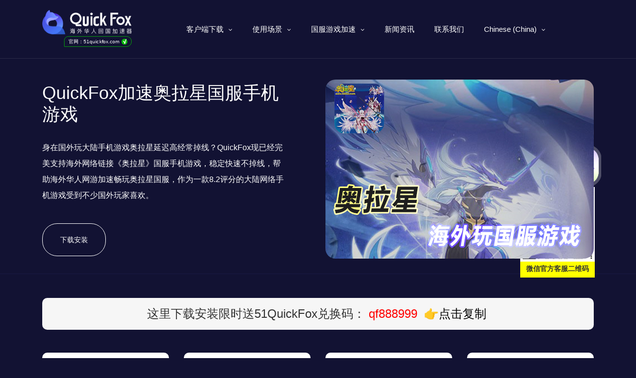

--- FILE ---
content_type: text/html; charset=UTF-8
request_url: https://www.51quickfox.com/aurra-star
body_size: 29787
content:
<!DOCTYPE html>
<html lang="zh-CN">
<head>
    <meta charset="utf-8">
    <meta http-equiv="X-UA-Compatible" content="IE=edge">
    <meta name="apple-mobile-web-app-capable" content="yes">
    <meta name="viewport" content="width=device-width, initial-scale=1.0, maximum-scale=1.0, user-scalable=no">
    <meta name="renderer" content="webkit">
    <meta name="format-detection" content="telephone=no">
    <meta name="format-detection" content="email=no">
    <meta name="format-detection" content="address=no">
    <meta name="format-detection" content="date=no">
    <title>2023国外玩奥拉星手机游戏国服 解锁延迟太高卡顿太严重的办法-QucikFox</title>
<meta name="keywords" content="" />
<meta name="description" content="QuickFox加速奥拉星国服手机游戏 身在国外玩大陆手机游戏奥拉星延迟高经常掉线？QuickFox现已经完美支持海外网络链接《奥拉星》国服手机游戏，稳定快速不掉线，帮助海外华人网游加速畅玩奥拉星国服，作为一款8.2评分的大陆网络手机游戏受到不少国外玩家喜欢。"/>
    <link rel="canonical" href="https://www.51quickfox.com/aurra-star">
    
    <!-- 添加Hreflang标签 -->
<link rel="alternate" hreflang="zh_TW" href="https://www.51quickfox.com/zh/" /> <!-- 繁体中台湾版 -->
<link rel="alternate" hreflang="en_US" href="https://www.51quickfox.com/en_us/" /> <!-- 英文美国版 -->
<link rel="alternate" hreflang="ko_KR" href="https://www.51quickfox.com/ko/" /> <!-- 韩文版 -->
<link rel="alternate" hreflang="ja" href="https://www.51quickfox.com/ja/" /> <!-- 日文版 -->
<link rel="alternate" hreflang="id_ID" href="https://www.51quickfox.com/id/" /> <!-- 印尼文版 -->
<link rel="alternate" hreflang="vi" href="https://www.51quickfox.com/vi/" /> <!-- 越南文版 -->
<link rel="alternate" hreflang="x-default" href="https://www.51quickfox.com/" /> <!-- 默认版本 -->

    <meta name='robots' content='index, follow, max-image-preview:large, max-snippet:-1, max-video-preview:-1' />
	<style>img:is([sizes="auto" i], [sizes^="auto," i]) { contain-intrinsic-size: 3000px 1500px }</style>
	
                                    
            
	<!-- This site is optimized with the Yoast SEO plugin v22.8 - https://yoast.com/wordpress/plugins/seo/ -->
	<link rel="canonical" href="https://www.51quickfox.com/aurra-star/" />
	<meta property="og:locale" content="zh_CN" />
	<meta property="og:type" content="article" />
	<meta property="og:title" content="2023国外玩奥拉星手机游戏国服 解锁延迟太高卡顿太严重的办法 - QuickFox" />
	<meta property="og:description" content="QuickFox加速奥拉星国服手机游戏 身在国外玩大陆手机游戏奥拉星延迟高经常掉线？QuickFox现已经完美 [&hellip;]" />
	<meta property="og:url" content="https://www.51quickfox.com/aurra-star/" />
	<meta property="og:site_name" content="QuickFox" />
	<meta property="article:modified_time" content="2023-01-03T08:54:21+00:00" />
	<meta property="og:image" content="https://www.51quickfox.com/wp-content/uploads/2022/06/海外玩奥拉星.jpg" />
	<meta property="og:image:width" content="540" />
	<meta property="og:image:height" content="360" />
	<meta property="og:image:type" content="image/jpeg" />
	<meta name="twitter:card" content="summary_large_image" />
	<script type="application/ld+json" class="yoast-schema-graph">{"@context":"https://schema.org","@graph":[{"@type":"WebPage","@id":"https://www.51quickfox.com/en_us/aurra-star","url":"https://www.51quickfox.com/en_us/aurra-star","name":"2023国外玩奥拉星手机游戏国服 解锁延迟太高卡顿太严重的办法 - QuickFox","isPartOf":{"@id":"https://www.51quickfox.com/en_us/#website"},"primaryImageOfPage":{"@id":"https://www.51quickfox.com/en_us/aurra-star#primaryimage"},"image":{"@id":"https://www.51quickfox.com/en_us/aurra-star#primaryimage"},"thumbnailUrl":"https://www.51quickfox.com/wp-content/uploads/2022/06/海外玩奥拉星.jpg","datePublished":"2022-06-09T11:30:23+00:00","dateModified":"2023-01-03T08:54:21+00:00","breadcrumb":{"@id":"https://www.51quickfox.com/en_us/aurra-star#breadcrumb"},"inLanguage":"zh-Hans","potentialAction":[{"@type":"ReadAction","target":["https://www.51quickfox.com/en_us/aurra-star"]}]},{"@type":"ImageObject","inLanguage":"zh-Hans","@id":"https://www.51quickfox.com/en_us/aurra-star#primaryimage","url":"https://www.51quickfox.com/wp-content/uploads/2022/06/海外玩奥拉星.jpg","contentUrl":"https://www.51quickfox.com/wp-content/uploads/2022/06/海外玩奥拉星.jpg","width":540,"height":360},{"@type":"BreadcrumbList","@id":"https://www.51quickfox.com/en_us/aurra-star#breadcrumb","itemListElement":[{"@type":"ListItem","position":1,"name":"首页","item":"https://www.51quickfox.com/en_us"},{"@type":"ListItem","position":2,"name":"2023国外玩奥拉星手机游戏国服 解锁延迟太高卡顿太严重的办法"}]},{"@type":"WebSite","@id":"https://www.51quickfox.com/en_us/#website","url":"https://www.51quickfox.com/en_us/","name":"QuickFox","description":"回国加速 快人一步","potentialAction":[{"@type":"SearchAction","target":{"@type":"EntryPoint","urlTemplate":"https://www.51quickfox.com/en_us/?s={search_term_string}"},"query-input":"required name=search_term_string"}],"inLanguage":"zh-Hans"}]}</script>
	<!-- / Yoast SEO plugin. -->


<style id='classic-theme-styles-inline-css' type='text/css'>
/*! This file is auto-generated */
.wp-block-button__link{color:#fff;background-color:#32373c;border-radius:9999px;box-shadow:none;text-decoration:none;padding:calc(.667em + 2px) calc(1.333em + 2px);font-size:1.125em}.wp-block-file__button{background:#32373c;color:#fff;text-decoration:none}
</style>
<style id='global-styles-inline-css' type='text/css'>
:root{--wp--preset--aspect-ratio--square: 1;--wp--preset--aspect-ratio--4-3: 4/3;--wp--preset--aspect-ratio--3-4: 3/4;--wp--preset--aspect-ratio--3-2: 3/2;--wp--preset--aspect-ratio--2-3: 2/3;--wp--preset--aspect-ratio--16-9: 16/9;--wp--preset--aspect-ratio--9-16: 9/16;--wp--preset--color--black: #000000;--wp--preset--color--cyan-bluish-gray: #abb8c3;--wp--preset--color--white: #ffffff;--wp--preset--color--pale-pink: #f78da7;--wp--preset--color--vivid-red: #cf2e2e;--wp--preset--color--luminous-vivid-orange: #ff6900;--wp--preset--color--luminous-vivid-amber: #fcb900;--wp--preset--color--light-green-cyan: #7bdcb5;--wp--preset--color--vivid-green-cyan: #00d084;--wp--preset--color--pale-cyan-blue: #8ed1fc;--wp--preset--color--vivid-cyan-blue: #0693e3;--wp--preset--color--vivid-purple: #9b51e0;--wp--preset--gradient--vivid-cyan-blue-to-vivid-purple: linear-gradient(135deg,rgba(6,147,227,1) 0%,rgb(155,81,224) 100%);--wp--preset--gradient--light-green-cyan-to-vivid-green-cyan: linear-gradient(135deg,rgb(122,220,180) 0%,rgb(0,208,130) 100%);--wp--preset--gradient--luminous-vivid-amber-to-luminous-vivid-orange: linear-gradient(135deg,rgba(252,185,0,1) 0%,rgba(255,105,0,1) 100%);--wp--preset--gradient--luminous-vivid-orange-to-vivid-red: linear-gradient(135deg,rgba(255,105,0,1) 0%,rgb(207,46,46) 100%);--wp--preset--gradient--very-light-gray-to-cyan-bluish-gray: linear-gradient(135deg,rgb(238,238,238) 0%,rgb(169,184,195) 100%);--wp--preset--gradient--cool-to-warm-spectrum: linear-gradient(135deg,rgb(74,234,220) 0%,rgb(151,120,209) 20%,rgb(207,42,186) 40%,rgb(238,44,130) 60%,rgb(251,105,98) 80%,rgb(254,248,76) 100%);--wp--preset--gradient--blush-light-purple: linear-gradient(135deg,rgb(255,206,236) 0%,rgb(152,150,240) 100%);--wp--preset--gradient--blush-bordeaux: linear-gradient(135deg,rgb(254,205,165) 0%,rgb(254,45,45) 50%,rgb(107,0,62) 100%);--wp--preset--gradient--luminous-dusk: linear-gradient(135deg,rgb(255,203,112) 0%,rgb(199,81,192) 50%,rgb(65,88,208) 100%);--wp--preset--gradient--pale-ocean: linear-gradient(135deg,rgb(255,245,203) 0%,rgb(182,227,212) 50%,rgb(51,167,181) 100%);--wp--preset--gradient--electric-grass: linear-gradient(135deg,rgb(202,248,128) 0%,rgb(113,206,126) 100%);--wp--preset--gradient--midnight: linear-gradient(135deg,rgb(2,3,129) 0%,rgb(40,116,252) 100%);--wp--preset--font-size--small: 13px;--wp--preset--font-size--medium: 20px;--wp--preset--font-size--large: 36px;--wp--preset--font-size--x-large: 42px;--wp--preset--spacing--20: 0.44rem;--wp--preset--spacing--30: 0.67rem;--wp--preset--spacing--40: 1rem;--wp--preset--spacing--50: 1.5rem;--wp--preset--spacing--60: 2.25rem;--wp--preset--spacing--70: 3.38rem;--wp--preset--spacing--80: 5.06rem;--wp--preset--shadow--natural: 6px 6px 9px rgba(0, 0, 0, 0.2);--wp--preset--shadow--deep: 12px 12px 50px rgba(0, 0, 0, 0.4);--wp--preset--shadow--sharp: 6px 6px 0px rgba(0, 0, 0, 0.2);--wp--preset--shadow--outlined: 6px 6px 0px -3px rgba(255, 255, 255, 1), 6px 6px rgba(0, 0, 0, 1);--wp--preset--shadow--crisp: 6px 6px 0px rgba(0, 0, 0, 1);}:where(.is-layout-flex){gap: 0.5em;}:where(.is-layout-grid){gap: 0.5em;}body .is-layout-flex{display: flex;}.is-layout-flex{flex-wrap: wrap;align-items: center;}.is-layout-flex > :is(*, div){margin: 0;}body .is-layout-grid{display: grid;}.is-layout-grid > :is(*, div){margin: 0;}:where(.wp-block-columns.is-layout-flex){gap: 2em;}:where(.wp-block-columns.is-layout-grid){gap: 2em;}:where(.wp-block-post-template.is-layout-flex){gap: 1.25em;}:where(.wp-block-post-template.is-layout-grid){gap: 1.25em;}.has-black-color{color: var(--wp--preset--color--black) !important;}.has-cyan-bluish-gray-color{color: var(--wp--preset--color--cyan-bluish-gray) !important;}.has-white-color{color: var(--wp--preset--color--white) !important;}.has-pale-pink-color{color: var(--wp--preset--color--pale-pink) !important;}.has-vivid-red-color{color: var(--wp--preset--color--vivid-red) !important;}.has-luminous-vivid-orange-color{color: var(--wp--preset--color--luminous-vivid-orange) !important;}.has-luminous-vivid-amber-color{color: var(--wp--preset--color--luminous-vivid-amber) !important;}.has-light-green-cyan-color{color: var(--wp--preset--color--light-green-cyan) !important;}.has-vivid-green-cyan-color{color: var(--wp--preset--color--vivid-green-cyan) !important;}.has-pale-cyan-blue-color{color: var(--wp--preset--color--pale-cyan-blue) !important;}.has-vivid-cyan-blue-color{color: var(--wp--preset--color--vivid-cyan-blue) !important;}.has-vivid-purple-color{color: var(--wp--preset--color--vivid-purple) !important;}.has-black-background-color{background-color: var(--wp--preset--color--black) !important;}.has-cyan-bluish-gray-background-color{background-color: var(--wp--preset--color--cyan-bluish-gray) !important;}.has-white-background-color{background-color: var(--wp--preset--color--white) !important;}.has-pale-pink-background-color{background-color: var(--wp--preset--color--pale-pink) !important;}.has-vivid-red-background-color{background-color: var(--wp--preset--color--vivid-red) !important;}.has-luminous-vivid-orange-background-color{background-color: var(--wp--preset--color--luminous-vivid-orange) !important;}.has-luminous-vivid-amber-background-color{background-color: var(--wp--preset--color--luminous-vivid-amber) !important;}.has-light-green-cyan-background-color{background-color: var(--wp--preset--color--light-green-cyan) !important;}.has-vivid-green-cyan-background-color{background-color: var(--wp--preset--color--vivid-green-cyan) !important;}.has-pale-cyan-blue-background-color{background-color: var(--wp--preset--color--pale-cyan-blue) !important;}.has-vivid-cyan-blue-background-color{background-color: var(--wp--preset--color--vivid-cyan-blue) !important;}.has-vivid-purple-background-color{background-color: var(--wp--preset--color--vivid-purple) !important;}.has-black-border-color{border-color: var(--wp--preset--color--black) !important;}.has-cyan-bluish-gray-border-color{border-color: var(--wp--preset--color--cyan-bluish-gray) !important;}.has-white-border-color{border-color: var(--wp--preset--color--white) !important;}.has-pale-pink-border-color{border-color: var(--wp--preset--color--pale-pink) !important;}.has-vivid-red-border-color{border-color: var(--wp--preset--color--vivid-red) !important;}.has-luminous-vivid-orange-border-color{border-color: var(--wp--preset--color--luminous-vivid-orange) !important;}.has-luminous-vivid-amber-border-color{border-color: var(--wp--preset--color--luminous-vivid-amber) !important;}.has-light-green-cyan-border-color{border-color: var(--wp--preset--color--light-green-cyan) !important;}.has-vivid-green-cyan-border-color{border-color: var(--wp--preset--color--vivid-green-cyan) !important;}.has-pale-cyan-blue-border-color{border-color: var(--wp--preset--color--pale-cyan-blue) !important;}.has-vivid-cyan-blue-border-color{border-color: var(--wp--preset--color--vivid-cyan-blue) !important;}.has-vivid-purple-border-color{border-color: var(--wp--preset--color--vivid-purple) !important;}.has-vivid-cyan-blue-to-vivid-purple-gradient-background{background: var(--wp--preset--gradient--vivid-cyan-blue-to-vivid-purple) !important;}.has-light-green-cyan-to-vivid-green-cyan-gradient-background{background: var(--wp--preset--gradient--light-green-cyan-to-vivid-green-cyan) !important;}.has-luminous-vivid-amber-to-luminous-vivid-orange-gradient-background{background: var(--wp--preset--gradient--luminous-vivid-amber-to-luminous-vivid-orange) !important;}.has-luminous-vivid-orange-to-vivid-red-gradient-background{background: var(--wp--preset--gradient--luminous-vivid-orange-to-vivid-red) !important;}.has-very-light-gray-to-cyan-bluish-gray-gradient-background{background: var(--wp--preset--gradient--very-light-gray-to-cyan-bluish-gray) !important;}.has-cool-to-warm-spectrum-gradient-background{background: var(--wp--preset--gradient--cool-to-warm-spectrum) !important;}.has-blush-light-purple-gradient-background{background: var(--wp--preset--gradient--blush-light-purple) !important;}.has-blush-bordeaux-gradient-background{background: var(--wp--preset--gradient--blush-bordeaux) !important;}.has-luminous-dusk-gradient-background{background: var(--wp--preset--gradient--luminous-dusk) !important;}.has-pale-ocean-gradient-background{background: var(--wp--preset--gradient--pale-ocean) !important;}.has-electric-grass-gradient-background{background: var(--wp--preset--gradient--electric-grass) !important;}.has-midnight-gradient-background{background: var(--wp--preset--gradient--midnight) !important;}.has-small-font-size{font-size: var(--wp--preset--font-size--small) !important;}.has-medium-font-size{font-size: var(--wp--preset--font-size--medium) !important;}.has-large-font-size{font-size: var(--wp--preset--font-size--large) !important;}.has-x-large-font-size{font-size: var(--wp--preset--font-size--x-large) !important;}
:where(.wp-block-post-template.is-layout-flex){gap: 1.25em;}:where(.wp-block-post-template.is-layout-grid){gap: 1.25em;}
:where(.wp-block-columns.is-layout-flex){gap: 2em;}:where(.wp-block-columns.is-layout-grid){gap: 2em;}
:root :where(.wp-block-pullquote){font-size: 1.5em;line-height: 1.6;}
</style>
<link rel='stylesheet' id='wp-ai-content-generator-css' href='https://www.51quickfox.com/wp-content/plugins/gpt3-ai-content-generator/public/css/wp-ai-content-generator-public.css' type='text/css' media='all' />
<link rel='stylesheet' id='trp-language-switcher-style-css' href='https://www.51quickfox.com/wp-content/plugins/translatepress-multilingual/assets/css/trp-language-switcher.css' type='text/css' media='all' />
<link rel='stylesheet' id='bootstrap-css' href='https://www.51quickfox.com/wp-content/themes/quickfox/assets/css/bootstrap.min.css' type='text/css' media='all' />
<link rel='stylesheet' id='owlcss-css' href='https://www.51quickfox.com/wp-content/themes/quickfox/assets/css/owl.carousel.min.css' type='text/css' media='all' />
<link rel='stylesheet' id='font-css' href='https://www.51quickfox.com/wp-content/themes/quickfox/assets/css/font-awesome.min.css' type='text/css' media='all' />
<link rel='stylesheet' id='style-css' href='https://www.51quickfox.com/wp-content/themes/quickfox/style.css' type='text/css' media='all' />
<script type="text/javascript" src="https://www.51quickfox.com/wp-content/themes/quickfox/assets/js/jquery.min.js" id="jquery-js"></script>
<script type="text/javascript" src="https://www.51quickfox.com/wp-content/plugins/gpt3-ai-content-generator/public/js/wp-ai-content-generator-public.js" id="wp-ai-content-generator-js"></script>
<link rel="alternate" hreflang="zh-CN" href="https://www.51quickfox.com/aurra-star"/>
<link rel="alternate" hreflang="ja" href="https://www.51quickfox.com/ja/aurra-star/"/>
<link rel="alternate" hreflang="ko-KR" href="https://www.51quickfox.com/ko/%ec%98%a4%eb%9d%bc-%ec%8a%a4%ed%83%80/"/>
<link rel="alternate" hreflang="en-US" href="https://www.51quickfox.com/en_us/aurra-star/"/>
<link rel="alternate" hreflang="zh-TW" href="https://www.51quickfox.com/zh/aurra-star/"/>
<link rel="alternate" hreflang="vi" href="https://www.51quickfox.com/vi/aurra-star/"/>
<link rel="alternate" hreflang="id-ID" href="https://www.51quickfox.com/id/aurra-star/"/>
<link rel="alternate" hreflang="zh" href="https://www.51quickfox.com/aurra-star"/>
<link rel="alternate" hreflang="ko" href="https://www.51quickfox.com/ko/%ec%98%a4%eb%9d%bc-%ec%8a%a4%ed%83%80/"/>
<link rel="alternate" hreflang="en" href="https://www.51quickfox.com/en_us/aurra-star/"/>
<link rel="alternate" hreflang="id" href="https://www.51quickfox.com/id/aurra-star/"/>
<meta name="redi-version" content="1.1.5" />		<style type="text/css" id="wp-custom-css">
			

#head_white .header-menu .header-menu-ul li a,
.white-text {
    color: white; 
    transition: color 0.3s; 
}
.top {
    padding: 20px 0px;
	   background-color: transparent; 
    color: white;
    transition: background-color 0.3s, color 0.3s; 
}

h1.h1.mb-4.pb-2 {
    color: #243864;
}
.articles-grid .article-item1 {
    width: calc(33.333% - 40px); 
    margin: 0 20px 20px 0; 
    white-space: nowrap;
    overflow: hidden; 
    text-overflow: ellipsis; 
}
.articles-grid .article-item {
    width: calc(33.333% - 40px); 
    margin: 0 20px 20px 0; 
    white-space: nowrap;
    overflow: hidden; 
    text-overflow: ellipsis; 
}
.circle-checkmark {
    display: inline-flex;
    align-items: center;
    justify-content: center;
    width: 14px;
    height: 14px;
    background-color: #07BB07;
    color: #ffffff;
    font-size: 13px;
    border-radius: 50%;
    text-align: center;
    margin-left: 5px;
	   font-weight: 1000;
}
.fake-tag {
    display: flex;
    align-items: center;
    justify-content: center;
    border-radius: 16px 20px 20px 2px;
    border: 1px solid #07BB07;
    padding: 3px 5px 2px;
    font-size: 12px!important;
    text-transform: initial;
    color: #000000;
    margin-left: -4px;
    font-weight: 500;
    transform: scale(.85);
    width: 160px;
    height: 25px;
	   margin: 1px 32px;
}
.sidebar1_news_ul li a {
    color: #fff;
    font-size: 12px;
    text-align: justify;
}
.jj_news_bt1 h2 a {
    color: #fff;
}
.baise {
    color: white;
}
.centered-title1{
	text-align: center;
}
.article-item1 {
    flex-basis: calc(33.333% - 30px); 
    margin: 10px;
    box-sizing: border-box; 
}
.article-item1 a {
    color: white;
}
.centered-title {
    text-align: center;
    margin-top: 20px; 
    margin-bottom: 20px; 
	background: linear-gradient(to right, #17A7D1,#14FECA);
    color: transparent;
    -webkit-background-clip: text;
}
.articles-grid {
    max-width: 1100px;
    margin: 0 auto; 
    padding: 0 20px; 
    display: flex;
    flex-wrap: wrap;
	   font-size: 16px;
}
.article-item {
    flex-basis: calc(33.333% - 30px); 
    margin: 10px; 
    box-sizing: border-box; 
}
@media (max-width: 768px) {
    .article-item {
        flex-basis: calc(50% - 30px); 
    }
}

@media (max-width: 480px) {
    .article-item {
        flex-basis: calc(100% - 30px); 
    }
}
.n_top_1_l1 h1 {
    font-size: 30px;
    margin-bottom: 30px;
    background: linear-gradient(to right, #17A7D1,#14FECA);
    color: transparent;
    -webkit-background-clip: text;
    background-clip: text;
}
.Quickfox5101 {
    position: fixed;
    right: 83px;
    width: 150px;
    text-align: center;
    top: 340px;
}
@media (max-width: 768px) {
    .Quickfox5101 {
        display: none;
    }
}
.ziweire101{
	
	background: url(https://www.51quickfox.com/wp-content/uploads/2023/05/main.png);
	
}
.your-container-class {
    display: block;
}
@media (max-width: 768px) {
    .your-container-class {
        display: none;
    }
}
.custom-image-row {
    display: flex;
    flex-wrap: wrap;
	 justify-content: center; 
}
.custom-image-container {
    
    margin-left: 20px;  
    margin-bottom: 20px;  
}
.custom-image-container:hover img {
    transform: scale(1.05);
}
.custom-image-container img {
     transition: transform 0.3s, opacity 0.3s, box-shadow 0.3s;
    height: auto;
    max-width: 1300px;
    max-height: 600px;
	  border: 2px solid;
    border-image-source: linear-gradient(45deg, #17A7D1,#14FECA, #191b62);
    border-image-slice: 1;
    border-image-width: 1;
}
@media (max-width: 768px) {
    .custom-image-container {
        margin-bottom: 10px;
			
    }
}
@media only screen and (max-width: 600px) {
    .jiss {
        clip-path: polygon(
            0 0,
            100% 0,
            100% 80%, 
            75% 97%, 
            50% 93%, 
            25% 100%, 
            0 100%  
        );
       
    }
}
.jiss{
    background: linear-gradient(to right, #4b676e, #17A7D1, #b0e5d9);
	clip-path: polygon(
        0 0,
        100% 0,
       100% 70%, 
        75% 95%,
        1% 90%, 
        25% 100%,
        0 100% 
    );
}
._Yxx2w_bkzTcH1TXJFlt {
    width: 100%;
    min-height: 21.33333rem;
    box-sizing: border-box;
    padding: 2rem 0.8rem 0.8rem 0.8rem;
}
._Yxx2w_bkzTcH1TXJFlt {
    padding: 3.2rem 0 3.2rem 4%;
    width: 100vw;
    box-sizing: border-box;
}
._Yxx2w_bkzTcH1TXJFlt {
    padding: 3.73333rem 8%;
}
.container {
    width: 100%;
    position: relative;  
}
#particles-js {
    width: 100%;  
    height: 480px; 
    margin: 0 auto; 
}
canvas {
  display: block;
  vertical-align: bottom;
}
#particles-js {
  position: absolute;
  width: 100%;
  height: 100%;
  /*background-color: #34363e;*/
  background-image: url("");
  background-repeat: no-repeat;
  background-size: cover;
  background-position: 50% 50%;
	
}
.count-particles{
  background: #000022;
  position: absolute;
  top: 48px;
  left: 0;
  width: 80px;
  color: #13E8E9;
  font-size: .8em;
  text-align: left;
  text-indent: 4px;
  line-height: 14px;
  padding-bottom: 2px;
  font-family: Helvetica, Arial, sans-serif;
  font-weight: bold;
}
.js-count-particles{
  font-size: 1.1em;
}
#stats,
.count-particles{
  -webkit-user-select: none;
}
#stats{
  border-radius: 3px 3px 0 0;
  overflow: hidden;
}
.count-particles{
  border-radius: 0 0 3px 3px;
}
.n_top_1_l01 p{
    font-size: 16px;
    font-weight: 300;
    line-height: 2;
    margin-bottom: 40px;
    background: linear-gradient(to right, #121233,#92a5a9);
	   border-radius: 10px;
}
.show_m_22{
	background: linear-gradient(to right, #121233,#d3dddf);
    padding: 20px 0;
	border-radius: 10px;
}
.h5, h5 {
	   font-size: 1rem;
    color: #2cbe4e;
    background: 0 0;
    padding: 0;
	   font-weight: bold;
}
.game-content-middle-content img {
    border: 2px solid;
    border-image-source: linear-gradient(45deg, #17A7D1,#14FECA, #191b62);
    border-image-slice: 1;
    border-image-width: 1;
    border-image-outset: 0;
    border-image-repeat: round;
}
.h6, h6 {
    font-size: 1rem;
    color: #2cbe4e;
    background: 0 0;
    padding: 0;
	   font-weight: bold;
    background-color: #3f3e44;
    padding: 5px 12px;
    border-left: 5px solid #6d48ff;
    margin: 2px 0px;
    background: linear-gradient(to right, #2a2a20,#387ca9);
	   border-radius: 10px;
	 font-size: 13px;
}
.game-content-middle-content {
    display: flex;
    flex-wrap: wrap;
    width: 1000px;
    height: 500px;
    justify-content: space-between; 
    align-content: space-between;   
    margin: 0 auto;               
}

.game-content-middle-content > div {
    flex: 1 0 calc(33.33% - 20px);   
    height: calc(50% - 20px);       
    margin: 10px;               
    overflow: hidden;             
}

.game-content-middle-content img {
    display: block;
    width: 100%;                 
    height: 100%;
    object-fit: cover;             
}
@media (max-width: 768px) {         
    .game-content-middle-content {
        flex-direction: column;
        align-items: center;       
        width: 100%;             
    }
    .game-content-middle-content > div {
        flex: 1 0 calc(100% - 20px); 
        height: calc(25% - 20px);
    }
}
.game-content-middle-content > div:hover img {
    transform: scale(1.1);  
    opacity: 0.8; 
    transition: all 0.3s ease; 
}
.game-content-middle-content img {
    transform: scale(1); 
    transition: all 0.3s ease;  
}
@media (max-width: 768px) {          
    .game-content-middle-content {
        flex-direction: row;       
        overflow-x: auto;         
        overflow-y: hidden;       
        width: 100%;             
        white-space: nowrap;       
    }
    .game-content-middle-content > div {
        flex: none;             
        width: calc(50% - 20px);      height: calc(25% - 10px);  
        margin: 10px;           
    }
    .game-content-middle-content img {
        width: 100%;                
        height: auto;               
    }
}
.n_top_1_l1 h3 {
    font-size: 30px;
    margin-bottom: 30px;
    background: linear-gradient(to right, #17A7D1,#14FECA);
    color: transparent;
    -webkit-background-clip: text;
    background-clip: text; 
}
.n_top_1_l1 a {
    border-radius: 10px;
	   font-size: 22px;
	   background: linear-gradient(to right, #00ff26, #00e7ff);
	   color: transparent;
	   -webkit-background-clip: text;
	   display: inline;
}
.didj5521 {
    display: flex;
    justify-content: center;
	   color: #000000;
}
.didj552 {
    display: flex;
    justify-content: center;
	   
}
.ziweire1{
	color: white;
	background: url(https://www.51quickfox.com/wp-content/uploads/2023/05/%E5%9B%BE%E6%80%AA%E5%85%BD_53182e654db4040723105915f7513bae_92136-removebg-preview.png);
	width: 438px;
	background-size: 100% 100%;
	font-size: 22px;
	line-height: 60px;
	margin-left: auto;
 margin-right: auto;
}
.ziweire{
	background: url(https://www.51quickfox.com/wp-content/uploads/2023/05/%E5%9B%BE%E6%80%AA%E5%85%BD_53182e654db4040723105915f7513bae_92136-removebg-preview.png);
	width: 438px;
	background-size: 100% 100%;
	font-size: 22px;
	line-height: 60px;
	margin-left: auto;
 margin-right: auto;
}
.page-template-page_game {
    background: #121233;
}
a.gameContent-speed-bt {
    display: flex;
    align-items: center;
    justify-content: center;
    margin: 20px;
}
img.sjidi001 {
    width: 430px;
    height: 60px;
    border-radius: 15px;
}
.jhsusj{
	color: #120000;
}
h2.jis56 {
    color: #120000;
}
img.sjidi {
    width: 1100px;
    height: 400px;
	border-radius: 15px;
}
.quotes{
	color: #f9f9f9;
}
h2.jis51 {
    color: #f9f9f9;
	   background: linear-gradient(to right, #17A7D1,#14FECA);
    color: transparent;
    -webkit-background-clip: text;
    background-clip: text;
    display: inline;
}
h2.jis5 {
    color: #f9f9f9;
}
.ml-title110 {
    display: flex;
    flex-direction: column;
    align-items: center;
    justify-content: center;
    margin-top: 45px;
}
.ml-title1101 {
    display: flex;
    flex-direction: column;
    align-items: center;
    justify-content: center;
   
}
.image-container {
    display: flex;
    align-items: center;
    justify-content: center;
	
}
.image-wrapper {
	display: block;
    margin-right: 10px; 
}
.sidebar_cat_boxdj {
    position: relative;
    display: block;
    margin-bottom: 10px;
    align-items: center;
    margin-right: 10px;
}
.n_top_2y {
    background: #6d48ff;
    position: relative;
}
.col-md-9 {
    -ms-flex: 0 0 75%;
    flex: 0 0 75%;
    max-width: 75%;
    margin-left: 380px;
}
.col-lg-3tv {
   flex: 0 0 20%;
    max-width: 25%;
    margin-left: 1009px;
    position: relative;
    top: -800px;
}
.row1 {
    display: -ms-flexbox;
    display: flex;
    -ms-flex-wrap: wrap;
    flex-wrap: wrap;
    margin-right: -15px;
    margin-left: -380px;
}
.zitiyanse1 {
    background: linear-gradient(to right, #17A7D1,#14FECA);
    color: transparent;
    -webkit-background-clip: text;
}
.zitiyanse {
    
    color: #f9f9f9;
}
@media only screen and (max-width: 767px) {
  .pc-only {
    display: none !important;
  }
}
@media only screen and (min-width: 768px) {
  .mobile-only {
    display: none !important;
  }
}
.jiiis{
	background: 0 0;
    border: none;
	flex-direction: column;
    align-items: flex-start;
	padding: 0;
    background: 0 0;
    border: 0;
}
.ml-install-step .container .content .step .right .name {
    font-size: 20px;
    color: #222;
}
.game .ml-install-step .container .content .detail {
    padding-top: 8px;
    background: rgba(255,255,255,.02);
    color: rgba(255,255,255,.8);
    transition: all .2s ease;
}
.ml-install-step .container .content .detail {
    position: absolute;
    font-size: 12px;
    padding: 4px 12px;
    border-radius: 50px 50px 0 0;
    background: #EDEDFF;
    color: #555;
    bottom: 0;
    left: 0;
    right: 0;
    margin: 0 auto;
    max-width: 189px;
    text-align: center;
    transition: all .2s ease;
}
.game .ml-install-step .container .content .step .right .name {
    color: #fff;
}
.ml-install-step .container .content .step .right .name {
    color: #222;
}
.game .ml-install-step .container .content .arrow {
    background: url(/images/game/arrow_game.e906f.svg) no-repeat;
    background-size: contain;
}
.ml-install-step .container .content .step .number {
    width: 64px;
    height: 64px;
    border-radius: 50%;
    border: 2px solid #4D55E8;
    display: flex;
    align-items: center;
    justify-content: center;
    color: #4D55E8;
    font-size: 40px;
    font-weight: 500;
    flex-shrink: 0;
	  margin-right: 20px;
}
.game .ml-install-step .container .content .step .number {
    border: 2px solid #FFCC47;
    color: #FFCC47;
}
.ml-wrapper .container {
    width: 100%;
    padding-right: 20px;
    padding-left: 20px;
    margin-right: auto;
    margin-left: auto;
}
.ml-title {
    display: flex;
    flex-direction: column;
    align-items: center;
    justify-content: center;
}
.game .ml-title .quote {
    color: rgba(255,255,255,.6);
}
.ml-title .quote {
    text-align: center;
    margin-top: 16px;
    color: #666;
}
.game .ml-install-step .container .content {
    background: rgba(255,255,255,.06);
    border: 5px solid rgba(255,255,255,.02);
}
.ml-install-step .container .content {
    margin-top: 45px;
    display: flex;
    align-items: center;
    justify-content: space-between;
    background: #FAFAFF;
    border: 5px solid #F7F7FF;
    padding: 56px 56px 64px;
    border-radius: 200px;
    position: relative;
}
.ml-install-step .container .content .step {
    display: flex;
    align-items: center;
    justify-content: center;
    margin-right: 24px;
}
.ml-install-step .container .content .step {
    display: flex;
    align-items: center;
    justify-content: center;
    margin-right: 24px;
}
.ml-install-step .container .content .step {
    display: flex;
    align-items: center;
    justify-content: center;
    margin-right: 24px;
}
.center-text1 {
    text-align: center;
	   font-size: 22px;
}
.wrapper {position: relative;}
   #input {
     position:absolute;
     top:-10000px;
     opacity: 0;
     z-inde:-10;
}
.kiryuan{
	
	
	border-radius: 10px;
}
.kirh1{
	margin-top: 60px;
}
.kirh2024 {
    margin-top: 15px;
}
.cn{
	color: white;
	text-align: center;
}
.en{
	color: white;
}
.bottom-box .friend-link .rollBox {
    margin-top: 30px;
    height: 60px;
    position: relative;
    width: 100%;
    overflow: hidden;
}
.bottom-box {
    background: #171347;
}
.text-center {
    text-align: center;
}
.kir2 {
  display: flex;
  justify-content: center;
}
.kir1{/*悬浮css*/
	transition: transform 0.3s;
}
.kir1:hover img {
  transform: scale(1.2);
}
.blue-bold-link1{
	  text-align: center;
	font-size: 18px;
}
.blue-bold-link {
  color: lightblue;
   font-weight: bold;
   text-decoration: underline;
	 font-size: 15px;
	 display: flex;
  justify-content: center;
}
.blue-bold-link:hover {
  font-size: 16px;
}
.zt_yyzc_loop {
    position: relative;
    display: block;
    margin-bottom: -10px;
    overflow: hidden;
}
.foo.delighter.started {
    transform: none;
    opacity: 1;
	   border-bottom: 3px;
    border-radius: 10px;
}
.kuancss{
    display: -ms-flexbox;
    display: flex;
    -ms-flex-wrap: wrap;
    flex-wrap: wrap;
    margin-right: -15px;
}
.bjys {
    background: #555176; 
    margin-right: 10px; 
    margin-bottom: 10px; 
	   right: -100px;
	   border-bottom: 3px solid #6d48ff;
    border-radius: 10px;
}
@media screen and (max-width: 768px) {
    .Quickfox51 {
        display: none;
    }
}
.Quickfdesox51 {
    display: block; 
}
@media (max-width: 768px) {
    .Quickfdesox51 {
        display: none;
    }
}
.down_loop{margin-bottom:30px;}
.Quickfdesox51{
	width: 160px;
	height: auto;
	right: 110px;
	position: fixed;
	
}
.Quickfox51 {
    position: fixed;
    right: 70px;
    width: 180px;
    text-align: center;
    top: 110px;
}
.Quickfox51-1{
	color: red;
}
.Quickfox51-2{
    position: fixed;
	
}
.Quickfox51-110{
    position: fixed;
    z-index: 9999999;
	   width: 1110px;  
}
.Qbjys{
	background-color: white;
}
.advance[data-v-19729453] {
    width: 1180px;
    margin: 0 auto;
}
.advance .detail[data-v-19729453], .advance .title[data-v-19729453] {
    font-family: PingFangSC-Regular,PingFang SC;
    font-weight: 400;
    text-align: center;
}
.advance .title[data-v-19729453] {
    font-size: 40px;
    color: hsla(0,0%,100%,.95);
    line-height: 56px;
    
}
.advance .title11[data-v-19729453] {
    font-size: 40px;
    /* color: hsla(0,0%,100%,.95); */
    line-height: 56px;
    background: linear-gradient(to right, #17A7D1,#14FECA);
    color: transparent;
    -webkit-background-clip: text;
    background-clip: text;
    display: inline;
	   display: flex;
    justify-content: center;
}
.section_name1 h3 {
    font-size: 2rem;
    margin-bottom: 1.5rem;
    background: linear-gradient(to right, #17A7D1,#14FECA);
    color: transparent;
    -webkit-background-clip: text;
    background-clip: text;
    display: inline;
	   line-height: 100px;
	   
}
h3.gradient-text {
    background: linear-gradient(to right, red, blue);
    color: transparent;
    -webkit-background-clip: text;
    background-clip: text;
    display: inline;
}
h3.gradient-text1 {
    background: linear-gradient(to right, #17A7D1,#14FECA);
    color: transparent;
    -webkit-background-clip: text;
    background-clip: text;
    display: inline;
}		</style>
		    
    <!-- Global site tag (gtag.js) - Google Analytics -->
    <script async src="https://www.googletagmanager.com/gtag/js?id=G-K6VGKRPK4V"></script>
    <script>
      window.dataLayer = window.dataLayer || [];
      function gtag(){dataLayer.push(arguments);}
      gtag('js', new Date());

      gtag('config', 'G-K6VGKRPK4V');
    </script>
    <!-- 51la -->
    <script charset="UTF-8" id="LA_COLLECT" src="//sdk.51.la/js-sdk-pro.min.js"></script>
    <script>LA.init({id: "Jj9gO1xhi2liokW7",ck: "Jj9gO1xhi2liokW7"})</script>
	<script src="https://analytics.ahrefs.com/analytics.js" data-key="29Fpjb4iwW2wbVrnr+Dstg" async></script>
</head>
<body class="page-template page-template-page_game page-template-page_game-php page page-id-9988 translatepress-zh_CN" id="head_white">
    
<header >
<section class="top Quickfox51-2" >
    <div class="container">
        <div class="row align-items-center">
            <div class="col-9 col-sm-3 col-lg-3">
                <h1 class="m-0 logo"><a href="https://www.51quickfox.com" title="QuickFox"></a></h1>
                  <a href="https://www.51quickfox.com/" title="QuickFox"><div class="fake-tag" style="color: white;">官网：51quickfox.com<span class="circle-checkmark">√</span></div></a>
            </div>

            <div class="sjbxs ">
                <nav class="header-menu"><ul id="menu-%e4%b8%bb%e8%8f%9c%e5%8d%95" class="header-menu-ul"><li id="menu-item-129" class="menu-item menu-item-type-post_type menu-item-object-page menu-item-has-children menu-item-129"><a href="https://www.51quickfox.com/download">客户端下载</a>
<ul class="sub-menu">
	<li id="menu-item-244" class="menu-item menu-item-type-post_type menu-item-object-page menu-item-244"><a href="https://www.51quickfox.com/windows-download">Windows客户端</a></li>
	<li id="menu-item-243" class="menu-item menu-item-type-post_type menu-item-object-page menu-item-243"><a href="https://www.51quickfox.com/android">Android客户端</a></li>
	<li id="menu-item-242" class="menu-item menu-item-type-post_type menu-item-object-page menu-item-242"><a href="https://www.51quickfox.com/ios-download">IOS客户端</a></li>
	<li id="menu-item-241" class="menu-item menu-item-type-post_type menu-item-object-page menu-item-241"><a href="https://www.51quickfox.com/mac-download">Mac 客户端</a></li>
</ul>
</li>
<li id="menu-item-483" class="menu-item menu-item-type-custom menu-item-object-custom menu-item-has-children menu-item-483"><a href="https://www.51quickfox.com/scene">使用场景</a>
<ul class="sub-menu">
	<li id="menu-item-12868" class="menu-item menu-item-type-post_type menu-item-object-page menu-item-12868"><a href="https://www.51quickfox.com/live">看国内直播</a></li>
	<li id="menu-item-12876" class="menu-item menu-item-type-post_type menu-item-object-page menu-item-12876"><a href="https://www.51quickfox.com/china-video">看国内视频</a></li>
	<li id="menu-item-12880" class="menu-item menu-item-type-post_type menu-item-object-page menu-item-12880"><a href="https://www.51quickfox.com/mobile-games">玩国服手游</a></li>
	<li id="menu-item-12888" class="menu-item menu-item-type-post_type menu-item-object-page menu-item-12888"><a href="https://www.51quickfox.com/game">玩国服网游</a></li>
</ul>
</li>
<li id="menu-item-40435" class="menu-item menu-item-type-post_type menu-item-object-page menu-item-has-children menu-item-40435"><a href="https://www.51quickfox.com/51quickfox-guofu-game">国服游戏加速</a>
<ul class="sub-menu">
	<li id="menu-item-46173" class="menu-item menu-item-type-custom menu-item-object-custom menu-item-46173"><a href="https://www.51quickfox.com/game.html">国服网游加速器</a></li>
</ul>
</li>
<li id="menu-item-482" class="menu-item menu-item-type-taxonomy menu-item-object-category menu-item-482"><a href="https://www.51quickfox.com/article/news/notice">新闻资讯</a></li>
<li id="menu-item-103" class="menu-item menu-item-type-post_type menu-item-object-page menu-item-103"><a href="https://www.51quickfox.com/contact-quickfox">联系我们</a></li>
<li id="menu-item-38391" class="trp-language-switcher-container menu-item menu-item-type-post_type menu-item-object-language_switcher menu-item-has-children current-language-menu-item menu-item-38391"><a href="https://www.51quickfox.com/aurra-star"><span data-no-translation><span class="trp-ls-language-name">Chinese (China)</span></span></a>
<ul class="sub-menu">
	<li id="menu-item-38389" class="trp-language-switcher-container menu-item menu-item-type-post_type menu-item-object-language_switcher menu-item-38389"><a href="https://www.51quickfox.com/ko/%ec%98%a4%eb%9d%bc-%ec%8a%a4%ed%83%80/"><span data-no-translation><span class="trp-ls-language-name">Korean</span></span></a></li>
	<li id="menu-item-38390" class="trp-language-switcher-container menu-item menu-item-type-post_type menu-item-object-language_switcher menu-item-38390"><a href="https://www.51quickfox.com/ja/aurra-star/"><span data-no-translation><span class="trp-ls-language-name">Japanese</span></span></a></li>
	<li id="menu-item-38392" class="trp-language-switcher-container menu-item menu-item-type-post_type menu-item-object-language_switcher menu-item-38392"><a href="https://www.51quickfox.com/en_us/aurra-star/"><span data-no-translation><span class="trp-ls-language-name">English</span></span></a></li>
	<li id="menu-item-46485" class="trp-language-switcher-container menu-item menu-item-type-post_type menu-item-object-language_switcher menu-item-46485"><a href="https://www.51quickfox.com/zh/aurra-star/"><span data-no-translation><span class="trp-ls-language-name">Chinese (Taiwan)</span></span></a></li>
	<li id="menu-item-46579" class="trp-language-switcher-container menu-item menu-item-type-post_type menu-item-object-language_switcher menu-item-46579"><a href="https://www.51quickfox.com/id/aurra-star/"><span data-no-translation><span class="trp-ls-language-name">Indonesian</span></span></a></li>
	<li id="menu-item-46580" class="trp-language-switcher-container menu-item menu-item-type-post_type menu-item-object-language_switcher menu-item-46580"><a href="https://www.51quickfox.com/vi/aurra-star/"><span data-no-translation><span class="trp-ls-language-name">Vietnamese</span></span></a></li>
</ul>
</li>
</ul></nav>            </div>

        <!--    
            <div class="col-3 col-sm-3 col-lg-3 top_right">
                <div class="lanbox sjbxs">
                    <b><i class="fa fa-globe mr-1"></i>语言<i class="fa fa-caret-down ml-2 f12"></i></b>
                    <div class="lanbox_c">
                        <input type="button" value="简体中文" onclick="zh_tran('s');"/>
                        <input type="button" value="繁体中文" onclick="zh_tran('t');"/>
                    </div>
                </div>
-->
                
                <a style="display: none;" class="top_right_a sjbxs bg_main show_m text-white py-2 px-4 rounded-lg ml-4" href="https://www.51quickfox.com/download" target="_blank" title="注册账户">注册账户</a>

                <div data-pushbar-target="up" class="mobile_an">
                <svg xmlns="http://www.w3.org/2000/svg" height="30" fill="currentColor" class="bi bi-list" viewBox="0 0 16 16">
                  <path fill-rule="evenodd" d="M2.5 12a.5.5 0 0 1 .5-.5h10a.5.5 0 0 1 0 1H3a.5.5 0 0 1-.5-.5zm0-4a.5.5 0 0 1 .5-.5h10a.5.5 0 0 1 0 1H3a.5.5 0 0 1-.5-.5zm0-4a.5.5 0 0 1 .5-.5h10a.5.5 0 0 1 0 1H3a.5.5 0 0 1-.5-.5z"/>
                </svg>
                </div>

            </div>


        </div>
    </div>
</section>

<div data-pushbar-id="up" class="pushbar from_top">
<div class="mobile_head">
    <img src="https://www.51quickfox.com/wp-content/themes/quickfox/assets/img/logo_w.png" alt="QuickFox">
    <span data-pushbar-close class="mobile_close">×</span>
</div>
<div id="sjcldnav" class="menu-%e6%89%8b%e6%9c%ba%e5%af%bc%e8%88%aa-container"><ul id="menu-%e6%89%8b%e6%9c%ba%e5%af%bc%e8%88%aa" class="menu-zk"><li id="menu-item-157" class="menu-item menu-item-type-post_type menu-item-object-page menu-item-has-children menu-item-157"><a href="https://www.51quickfox.com/download">客户端下载</a>
<ul class="sub-menu">
	<li id="menu-item-240" class="menu-item menu-item-type-post_type menu-item-object-page menu-item-240"><a href="https://www.51quickfox.com/windows-download">Windows客户端</a></li>
	<li id="menu-item-239" class="menu-item menu-item-type-post_type menu-item-object-page menu-item-239"><a href="https://www.51quickfox.com/android">Android客户端</a></li>
	<li id="menu-item-238" class="menu-item menu-item-type-post_type menu-item-object-page menu-item-238"><a href="https://www.51quickfox.com/ios-download">IOS客户端</a></li>
	<li id="menu-item-237" class="menu-item menu-item-type-post_type menu-item-object-page menu-item-237"><a href="https://www.51quickfox.com/mac-download">Mac 客户端</a></li>
</ul>
</li>
<li id="menu-item-40436" class="menu-item menu-item-type-post_type menu-item-object-page menu-item-40436"><a href="https://www.51quickfox.com/51quickfox-guofu-game">国服游戏加速</a></li>
<li id="menu-item-38405" class="menu-item menu-item-type-post_type menu-item-object-page menu-item-has-children menu-item-38405"><a href="https://www.51quickfox.com/quickfoxyidongduan">QuicFox应用场景</a>
<ul class="sub-menu">
	<li id="menu-item-38398" class="menu-item menu-item-type-post_type menu-item-object-page menu-item-38398"><a href="https://www.51quickfox.com/scene">QuicFox适用简介</a></li>
	<li id="menu-item-38401" class="menu-item menu-item-type-post_type menu-item-object-page menu-item-38401"><a href="https://www.51quickfox.com/%e6%b5%b7%e5%a4%96%e7%8e%a9%e5%9b%bd%e6%9c%8d%e6%b8%b8%e6%88%8f">海外玩国服游戏</a></li>
	<li id="menu-item-38399" class="menu-item menu-item-type-post_type menu-item-object-page menu-item-38399"><a href="https://www.51quickfox.com/china-video">海外看国内视频</a></li>
	<li id="menu-item-38400" class="menu-item menu-item-type-post_type menu-item-object-page menu-item-38400"><a href="https://www.51quickfox.com/live">海外看国内直播</a></li>
</ul>
</li>
<li id="menu-item-158" class="menu-item menu-item-type-taxonomy menu-item-object-category menu-item-158"><a href="https://www.51quickfox.com/article/news">最新资讯</a></li>
<li id="menu-item-38384" class="trp-language-switcher-container menu-item menu-item-type-post_type menu-item-object-language_switcher menu-item-has-children current-language-menu-item menu-item-38384"><a href="https://www.51quickfox.com/aurra-star"><span data-no-translation><span class="trp-ls-language-name">Chinese (China)</span></span></a>
<ul class="sub-menu">
	<li id="menu-item-38376" class="trp-language-switcher-container menu-item menu-item-type-post_type menu-item-object-language_switcher menu-item-38376"><a href="https://www.51quickfox.com/en_us/aurra-star/"><span data-no-translation><span class="trp-ls-language-name">English</span></span></a></li>
	<li id="menu-item-38383" class="trp-language-switcher-container menu-item menu-item-type-post_type menu-item-object-language_switcher menu-item-38383"><a href="https://www.51quickfox.com/ja/aurra-star/"><span data-no-translation><span class="trp-ls-language-name">Japanese</span></span></a></li>
	<li id="menu-item-38382" class="trp-language-switcher-container menu-item menu-item-type-post_type menu-item-object-language_switcher menu-item-38382"><a href="https://www.51quickfox.com/ko/%ec%98%a4%eb%9d%bc-%ec%8a%a4%ed%83%80/"><span data-no-translation><span class="trp-ls-language-name">Korean</span></span></a></li>
	<li id="menu-item-46577" class="trp-language-switcher-container menu-item menu-item-type-post_type menu-item-object-language_switcher menu-item-46577"><a href="https://www.51quickfox.com/id/aurra-star/"><span data-no-translation><span class="trp-ls-language-name">Indonesian</span></span></a></li>
	<li id="menu-item-46578" class="trp-language-switcher-container menu-item menu-item-type-post_type menu-item-object-language_switcher menu-item-46578"><a href="https://www.51quickfox.com/vi/aurra-star/"><span data-no-translation><span class="trp-ls-language-name">Vietnamese</span></span></a></li>
</ul>
</li>
</ul></div></div>
<script>
function copyText() {
    var text = document.getElementById("text").innerText;
    var tempInput = document.createElement("input");
    tempInput.value = text;
    document.body.appendChild(tempInput);
    tempInput.select();
    document.execCommand("copy");
    document.body.removeChild(tempInput);
    alert("兑换码已复制: " + text);
}
</script>
<section class="n_top_game mb-5">
    <div class="container">
        <div class="row z-index-9 justify-content-center align-items-center text-white position-relative show_m_2">
            <div class="col-lg-6">
                <div class="n_top_1_l text-sm-left text-center mr-0 mr-sm-5 kirh111">
                    
<h2 class="wp-block-heading">QuickFox加速奥拉星国服手机游戏</h2>



<p>身在国外玩大陆手机游戏奥拉星延迟高经常掉线？QuickFox现已经完美支持海外网络链接《奥拉星》国服手机游戏，稳定快速不掉线，帮助海外华人网游加速畅玩奥拉星国服，作为一款8.2评分的大陆网络手机游戏受到不少国外玩家喜欢。</p>
                    <div class="slice_l_a" >
                                                <a href="https://qfcustomchannel.onelink.me/vFjF/51MAC" target="_blank" title="下载安装">下载安装</a>
                    </div>
                </div>
            </div>
            <div class="col-lg-6 game_info_img mt-5 mt-sm-0">
                <img width="540" height="360" src="https://www.51quickfox.com/wp-content/uploads/2022/06/海外玩奥拉星.jpg" class="attachment-full size-full wp-post-image" alt="" decoding="async" loading="lazy" srcset="https://www.51quickfox.com/wp-content/uploads/2022/06/海外玩奥拉星.jpg 540w, https://www.51quickfox.com/wp-content/uploads/2022/06/海外玩奥拉星-300x200.jpg 300w" sizes="auto, (max-width: 540px) 100vw, 540px" />            </div>
        </div>
    </div>
</section>

</header>

<section class="down_loop">
    <div class="container">
	<div class="bold-text kiryuan" style="background-color: #f6f6f6;">
		
                    <center><p class="bold-text" style="font-size: 24px;">这里下载安装限时送51QuickFox兑换码：<a id="text" style="color: red;" target="_blank" href="https://www.51quickfox.com/huodongye" title="qf888999">	qf888999</a>
            <button style="border: none; background-color: transparent;" onclick="copyText()">👉点击复制</button>
</p>
</center>
    <script>
    function copyText() {
        var copyText = document.getElementById("text").innerText;

        // 创建一个虚拟的textarea元素，用于临时存储我们要复制的文本
        var textArea = document.createElement("textarea");
        textArea.value = copyText;
        document.body.appendChild(textArea);
        textArea.select();
        document.execCommand("copy");
        document.body.removeChild(textArea);

        alert("已复制: " + copyText);
    }
    </script>
    
                </div>
        <div class="row">
                        <div class="col-6 col-sm-6 col-lg-3 show_m_3">
                <div class="down_loop_box show_m text-center mb-4 Qbjys">
                    <img src="https://www.51quickfox.com/wp-content/uploads/2021/08/安卓.png" alt="">
                    <h2 class="f16 mb-0 mt-4"><a class="stretched-link" href="https://cdns3.quickfox.com.cn/android/_51/QuickFox__51.apk">Android版</a></h2>
                </div>
            </div>
                        <div class="col-6 col-sm-6 col-lg-3 show_m_3">
                <div class="down_loop_box show_m text-center mb-4 Qbjys">
                    <img src="https://www.51quickfox.com/wp-content/uploads/2021/08/iOS.png" alt="">
                    <h2 class="f16 mb-0 mt-4"><a class="stretched-link" href="https://qfcustomchannel.onelink.me/vFjF/51">IOS版</a></h2>
                </div>
            </div>
                        <div class="col-6 col-sm-6 col-lg-3 show_m_3">
                <div class="down_loop_box show_m text-center mb-4 Qbjys">
                    <img src="https://www.51quickfox.com/wp-content/uploads/2021/08/windows.png" alt="">
                    <h2 class="f16 mb-0 mt-4"><a class="stretched-link" href="https://cdns3.quickfox.com.cn/51/QuickFox.exe">Windows版</a></h2>
                </div>
            </div>
                        <div class="col-6 col-sm-6 col-lg-3 show_m_3">
                <div class="down_loop_box show_m text-center mb-4 Qbjys">
                    <img src="https://www.51quickfox.com/wp-content/uploads/2021/12/quickfox-mac.svg" alt="">
                    <h2 class="f16 mb-0 mt-4"><a class="stretched-link" href="https://qfcustomchannel.onelink.me/vFjF/51MAC">MAC版</a></h2>
                </div>
            </div>
                    </div>
    </div>
</section>

        <!-- PC端显示的内容 -->
    <section class="ml-wrapper ml-install-step" ><div class="container"><div class="title ml-title"><h2 class="zitiyanse">使用Quickfox加速方法</h2><div class="quote zitiyanse">Quickfox 简单易用，只需三步即可轻松开启加速</div></div><div class="content"><div class="step"><div class="number">1</div><div class="right"><div class="name">下载安装</div><a class="des ml-game-btn">在你的设备下载并安装 Quickfox 加速器</a></div></div><div class="arrow"><img class="arrow" src="https://www.51quickfox.com/wp-content/uploads/2023/05/1695292025869-removebg-preview.png"/></div><div class="step"><div class="number">2</div><div class="right"><div class="name">免费注册</div><a class="des ml-game-btn">使用邮箱注册、或直接使用三方登录进入应用</a></div></div><div class="arrow"><img class="arrow" src="https://www.51quickfox.com/wp-content/uploads/2023/05/1695292025869-removebg-preview.png"/></div><div class="step"><div class="number">3</div><div class="right"><div class="name">一键开启加速</div><a class="des ml-game-btn">点击加速按钮，重启需要加速的应用即可</a></div></div><a href="https://www.51quickfox.com/anzhuan.html" target="_blank" class="detail">查看详细安装教程</a></div></div></section>
            <!-- PC端显示的内容 -->
    <div class="title ml-title110"><h2 class="jis5">告别国服卡顿、延速、黑屏</h2><div class="quotes jis5">Quickfox回国VPN加速器可以显著提升国服游戏，加速前后延迟对比明显，保障游戏流畅运营</div></div>
<div class="image-container">
	      
			<img class="sjidi"  src="https://www.51quickfox.com/wp-content/uploads/2023/05/%E5%9B%BE%E6%80%AA%E5%85%BD_2fb7241cfdcdcbc871a2cfc60b2fe99b_36089.png" alt="">	
	      
	</div>
<div class="didj552">
		<a href="https://www.51quickfox.com/download" class="gameContent-speed-bt ziweire1">立即下载Quickfox</a>
</div>

    <section class="zt_ys pt-5 text-white">
    <div class="container">
        <div class="row justify-content-center">
            <div class="col-lg-11">
                <div class="section_name text-center pb-4">
                    <h3>海外玩奥拉星为什么出现延迟高？</h3>
<p><strong>国外玩奥拉星很卡的原因主要是因为这是开发的手游，其游戏服务器在国内，大陆奥拉星玩家玩起来延迟会相对低，不过在海外玩游戏即便用高速Wifi，延迟也会比较高，连接不稳定，画面可能会卡顿甚至漂移。关于游戏网络延迟的知识点，通常来说，玩游戏延迟是在10ms以内是最佳状态，在150ms之内可以顺畅玩游戏，基本不影响体验。</strong></p>
<p>250ms以上对于奥拉星这种手机游戏来说就完全是卡的了，可能会出现无法操控，海外玩奥拉星加速的解决办法，国外有适合连接到奥拉星国服的VPN吗？「奥拉星」与小伙伴一起来挑战boss吧！加速奥拉星最好的解决办法是使用网络加速器。通过虚拟通道反向翻墙VPN直接连接到国内服务器节点，省去了很多网络传输的中间环节，可以有效降低延迟，提升游戏体验。当然你自身的网络要足够稳定和快速才能起到最好的效果。</p>
                </div>
            </div>
        </div>
                <div class="row mb-5 pb-4">
                        <div class="col-12 col-sm-6 col-lg-3 foo" data-delighter="start:0.9">
                <div class="when_loop bg-game p-4 mb-4">
                    <img src="" alt="">
                    <h3 class="mt-4 mb-3 f18">奥拉星大陆专线网络直通国内</h3>
                    <p class="f14 f300 l18">几乎完全覆盖全球所有华人国家近1000+网络节，专业的奥拉星国服手机游戏专属线路，不管是在欧洲、美国、日本、韩国、泰国、意大利、西班牙、缅甸、新加坡、马来西亚，还是在香港、澳门、台湾地区，总有最匹配你的中国VPN加速节点。</p>
                </div>
            </div>
                        <div class="col-12 col-sm-6 col-lg-3 foo" data-delighter="start:0.9">
                <div class="when_loop bg-game p-4 mb-4">
                    <img src="" alt="">
                    <h3 class="mt-4 mb-3 f18">一键加速国服手游，不仅支持奥拉星</h3>
                    <p class="f14 f300 l18">海外玩家玩大陆国服所有手游加速、包括热门网游王者荣耀、和平精英、原神、奥拉星、荒野行动、明日方舟、阴阳师、魔兽世界、梦幻西游手游、第五人格、碧蓝航线、炉石传说、热血传奇、大话西游、坦克世界、守望先锋、一拳超人、QQ飞车、崩坏3rd、绝地求生、部落冲突、金铲铲之战、逆水寒、寻仙等所有中国网络游戏、大陆手游等。</p>
                </div>
            </div>
                        <div class="col-12 col-sm-6 col-lg-3 foo" data-delighter="start:0.9">
                <div class="when_loop bg-game p-4 mb-4">
                    <img src="" alt="">
                    <h3 class="mt-4 mb-3 f18">多种场景、多个设备全方位支持奥拉星</h3>
                    <p class="f14 f300 l18">支持笔记本、台式机等PC用户在海外玩国服的电脑网络游戏，支持华为、小米、VIVO、OPPO、魅族等安卓移动端用户在国外玩Android系统中国手游，支持iPhone（苹果）手机用户在海外加速IiOS系统的大陆服务器奥拉星手机游戏。</p>
                </div>
            </div>
                        <div class="col-12 col-sm-6 col-lg-3 foo" data-delighter="start:0.9">
                <div class="when_loop bg-game p-4 mb-4">
                    <img src="" alt="">
                    <h3 class="mt-4 mb-3 f18">奥拉星延迟稳定，不丢包</h3>
                    <p class="f14 f300 l18">QuickFox免费为海外玩家提供奥拉星手机游戏加速服务，线路通达全球，覆盖全世界所有国家，采用自研的独有抗延迟加速技术，让网络环境和速度提升至最佳，能够有效降低延迟、卡顿、掉线、加载慢、ping值高等问题，专业的国服游戏加速器，免费加速中国海量游戏。</p>
                </div>
            </div>
                    </div>
        
		<div  class="advance"><div data-v-19729453="" class="title">51Quickfox加速器的六大优势</div> <div data-v-19729453="" class="detail">简单智能 随时随地加速海量国服游戏，超低延迟稳定不掉线,畅享国内网络！</div> <br>
		<div  class="kuancss"><div class="col-6 col-sm-6 col-lg-3 show_m_3 bjys"><div data-v-19729453="" ></div> <img loading="lazy" width="35" height="35" src="[data-uri]" alt="adv" data-v-19729453> 精选游戏线路<div data-v-19729453="" class="info">专业回国线路，搭配优质游戏加速线路，稳定降低游戏延迟，高效解决延迟高、丢包、掉线问题</div></div> 
		<div class="col-6 col-sm-6 col-lg-3 show_m_3 bjys"><div data-v-19729453="" ></div> <img loading="lazy" width="35" height="35" src="[data-uri]" alt="adv" data-v-19729453> 实时线路监控<div data-v-19729453="" class="info">7*24小时实时线路监控，迅速响应游戏加速问题，多条备用线路选择，高效解决突发情况</div></div> 
		<div  class="col-6 col-sm-6 col-lg-3 show_m_3 bjys"><div data-v-19729453="" > </div> <img loading="lazy" width="35" height="35" src="[data-uri]" alt="adv" data-v-19729453> 多平台设备支持<div data-v-19729453="" class="info">Quickfox支持iOS、Android、macOS、Windows、TV多平台同时使用，畅享游戏加速</div></div>
		<div  class="col-6 col-sm-6 col-lg-3 show_m_3 bjys"><div data-v-19729453="" ></div> <img loading="lazy" width="35" height="35" src="[data-uri]" alt="adv" data-v-19729453> 多场景支持<div data-v-19729453="" class="info">满足多需求场景，音视频、游戏、直播都支持，独创增强模式，玩国服游戏也可以直播、听音乐</div></div>
		<div  class="col-6 col-sm-6 col-lg-3 show_m_3 bjys"><div data-v-19729453="" ></div> <img loading="lazy" width="35" height="35" src="[data-uri]" alt="adv" data-v-19729453> 加速稳定 操作便捷<div data-v-19729453="" class="info">开启加速后，无需切换站点 节点、保持后台运行即可畅享全能加速，无广告骚扰，即用即停</div></div>
		<div  class="col-6 col-sm-6 col-lg-3 show_m_3 bjys"><div data-v-19729453="" ></div> <img loading="lazy" width="35" height="35" src="[data-uri]" alt="adv" data-v-19729453> 一对一专属客服<div data-v-19729453="" class="info">用户专享一对一技术客服，及时跟进解决加速过程中所遇到的使用问题，保证服务质量，确保可用性</div></div>
			</div>
		</div><br>
		
                <div class="zt_yyzc">
            <h3 class="text-center mb-5">对如下列表的全面支持</h3>
            <div class="row mb-0 mb-sm-5">
                                <div class="col-6 col-sm-6 col-lg-3 mb-4 foo" data-delighter="start:0.9">
                    <a class="zt_yyzc_loop" href="https://www.51quickfox.com/sausage-party" target="_blank" title="香肠派对">
                       <img src="https://www.51quickfox.com/wp-content/uploads/2022/06/香肠派对.jpg" alt=""> />
						      
                    </a>
                </div>
                                <div class="col-6 col-sm-6 col-lg-3 mb-4 foo" data-delighter="start:0.9">
                    <a class="zt_yyzc_loop" href="https://www.51quickfox.com/king-of-salted-fish" target="_blank" title="咸鱼之王">
                       <img src="https://www.51quickfox.com/wp-content/uploads/2022/06/咸鱼之王.jpg" alt=""> />
						      
                    </a>
                </div>
                                <div class="col-6 col-sm-6 col-lg-3 mb-4 foo" data-delighter="start:0.9">
                    <a class="zt_yyzc_loop" href="https://www.51quickfox.com/rogue-world" target="_blank" title="侠盗世界">
                       <img src="https://www.51quickfox.com/wp-content/uploads/2022/06/侠盗世界.jpg" alt=""> />
						      
                    </a>
                </div>
                                <div class="col-6 col-sm-6 col-lg-3 mb-4 foo" data-delighter="start:0.9">
                    <a class="zt_yyzc_loop" href="https://www.51quickfox.com/journey-to-the-west" target="_blank" title="西游女儿国">
                       <img src="https://www.51quickfox.com/wp-content/uploads/2022/06/西游女儿国.jpg" alt=""> />
						      
                    </a>
                </div>
                                <div class="col-6 col-sm-6 col-lg-3 mb-4 foo" data-delighter="start:0.9">
                    <a class="zt_yyzc_loop" href="https://www.51quickfox.com/wulin-biography" target="_blank" title="武林外传">
                       <img src="https://www.51quickfox.com/wp-content/uploads/2022/06/武林外传.jpg" alt=""> />
						      
                    </a>
                </div>
                                <div class="col-6 col-sm-6 col-lg-3 mb-4 foo" data-delighter="start:0.9">
                    <a class="zt_yyzc_loop" href="https://www.51quickfox.com/gomoku" target="_blank" title="五子棋">
                       <img src="https://www.51quickfox.com/wp-content/uploads/2022/06/五子棋.jpg" alt=""> />
						      
                    </a>
                </div>
                                <div class="col-6 col-sm-6 col-lg-3 mb-4 foo" data-delighter="start:0.9">
                    <a class="zt_yyzc_loop" href="https://www.51quickfox.com/endless-lagrange" target="_blank" title="无尽的拉格朗日">
                       <img src="https://www.51quickfox.com/wp-content/uploads/2022/06/无尽的拉格朗日.jpg" alt=""> />
						      
                    </a>
                </div>
                                <div class="col-6 col-sm-6 col-lg-3 mb-4 foo" data-delighter="start:0.9">
                    <a class="zt_yyzc_loop" href="https://www.51quickfox.com/mine-craft" target="_blank" title="我的世界手游">
                       <img src="https://www.51quickfox.com/wp-content/uploads/2022/06/我的世界手游.jpg" alt=""> />
						      
                    </a>
                </div>
                                <div class="col-6 col-sm-6 col-lg-3 mb-4 foo" data-delighter="start:0.9">
                    <a class="zt_yyzc_loop" href="https://www.51quickfox.com/ask-the-way" target="_blank" title="问道">
                       <img src="https://www.51quickfox.com/wp-content/uploads/2022/06/问道.jpg" alt=""> />
						      
                    </a>
                </div>
                                <div class="col-6 col-sm-6 col-lg-3 mb-4 foo" data-delighter="start:0.9">
                    <a class="zt_yyzc_loop" href="https://www.51quickfox.com/delusional-mountain-and-sea" target="_blank" title="妄想山海">
                       <img src="https://www.51quickfox.com/wp-content/uploads/2022/06/妄想山海.jpg" alt=""> />
						      
                    </a>
                </div>
                                <div class="col-6 col-sm-6 col-lg-3 mb-4 foo" data-delighter="start:0.9">
                    <a class="zt_yyzc_loop" href="https://www.51quickfox.com/honor-of-kings" target="_blank" title="王者荣耀">
                       <img src="https://www.51quickfox.com/wp-content/uploads/2022/06/王者荣耀.jpg" alt=""> />
						      
                    </a>
                </div>
                                <div class="col-6 col-sm-6 col-lg-3 mb-4 foo" data-delighter="start:0.9">
                    <a class="zt_yyzc_loop" href="https://www.51quickfox.com/ace-race" target="_blank" title="王牌竞速">
                       <img src="https://www.51quickfox.com/wp-content/uploads/2022/06/王牌竞速.jpg" alt=""> />
						      
                    </a>
                </div>
                                <div class="col-6 col-sm-6 col-lg-3 mb-4 foo" data-delighter="start:0.9">
                    <a class="zt_yyzc_loop" href="https://www.51quickfox.com/rise-of-kingdoms" target="_blank" title="万国觉醒">
                       <img src="https://www.51quickfox.com/wp-content/uploads/2022/06/万国觉醒.jpg" alt=""> />
						      
                    </a>
                </div>
                                <div class="col-6 col-sm-6 col-lg-3 mb-4 foo" data-delighter="start:0.9">
                    <a class="zt_yyzc_loop" href="https://www.51quickfox.com/moonlight-blade-2" target="_blank" title="天涯明月刀手游">
                       <img src="https://www.51quickfox.com/wp-content/uploads/2022/06/天涯明月刀手游.jpg" alt=""> />
						      
                    </a>
                </div>
                                <div class="col-6 col-sm-6 col-lg-3 mb-4 foo" data-delighter="start:0.9">
                    <a class="zt_yyzc_loop" href="https://www.51quickfox.com/tiantian-chess" target="_blank" title="天天象棋">
                       <img src="https://www.51quickfox.com/wp-content/uploads/2022/06/天天象棋.jpg" alt=""> />
						      
                    </a>
                </div>
                                <div class="col-6 col-sm-6 col-lg-3 mb-4 foo" data-delighter="start:0.9">
                    <a class="zt_yyzc_loop" href="https://www.51quickfox.com/sudoku" target="_blank" title="数独">
                       <img src="https://www.51quickfox.com/wp-content/uploads/2022/06/数独.jpg" alt=""> />
						      
                    </a>
                </div>
                                <div class="col-6 col-sm-6 col-lg-3 mb-4 foo" data-delighter="start:0.9">
                    <a class="zt_yyzc_loop" href="https://www.51quickfox.com/call-of-duty-mobile" target="_blank" title="使命召唤手游">
                       <img src="https://www.51quickfox.com/wp-content/uploads/2022/06/使命召唤手游.jpg" alt=""> />
						      
                    </a>
                </div>
                                <div class="col-6 col-sm-6 col-lg-3 mb-4 foo" data-delighter="start:0.9">
                    <a class="zt_yyzc_loop" href="https://www.51quickfox.com/shenwu-4-hand-tour" target="_blank" title="神武4手游">
                       <img src="https://www.51quickfox.com/wp-content/uploads/2022/06/神武4手游.jpg" alt=""> />
						      
                    </a>
                </div>
                                <div class="col-6 col-sm-6 col-lg-3 mb-4 foo" data-delighter="start:0.9">
                    <a class="zt_yyzc_loop" href="https://www.51quickfox.com/girls-frontline" target="_blank" title="少女前线">
                       <img src="https://www.51quickfox.com/wp-content/uploads/2022/06/少女前线.jpg" alt=""> />
						      
                    </a>
                </div>
                                <div class="col-6 col-sm-6 col-lg-3 mb-4 foo" data-delighter="start:0.9">
                    <a class="zt_yyzc_loop" href="https://www.51quickfox.com/shining-nikki" target="_blank" title="闪耀暖暖">
                       <img src="https://www.51quickfox.com/wp-content/uploads/2022/06/闪耀暖暖.jpg" alt=""> />
						      
                    </a>
                </div>
                            </div>
        </div>
        

        <div class="why_lr">
                <div class="row why_lr_row align-items-center">
            <div class="col-lg-6 why_sx_l mb-5">
                <img src="https://www.51quickfox.com/wp-content/uploads/2022/06/奥拉星实名认证防沉迷.jpg" alt="">
            </div>
            <div class="col-lg-6 why_sx_r">
                <div class="why_say foo" data-delighter="start:0.9">
                    <h3>避免海外玩家玩奥拉星中实名认证/人脸识别</h3>
<p>在海外没有大陆身份证的玩家在使用加速器玩奥拉星就会触发实名认证问题，海外ip玩奥拉星原本是不会触发人脸识别的健康系统，这种政策只是针对大陆的大陆IP用户，触发开发的奥拉星强制实名的原因是，<strong>用户使用国内IP登陆奥拉星才会触发，</strong>海外的一些华人用户因为对国内健康系统的不了解，在使用了一些加速国服游戏的回国加速器后，被要求强制实名，其实<strong>海外玩家避免奥拉星实名认证的办法就是连接香港节点。</strong>能避免触发玩国内奥拉星游戏人脸识别和实名认证，又能成功加速游戏的加速器，<a href="https://www.51quickfox.com/download" target="_blank" rel="noopener">立即下载</a>回国加速器，看剧，玩国服手游，华人留学生连接中国专属加速器，畅连国内资源。听音乐、影视追剧、看直播、玩网游、商务办公。</p>
                </div>
				     
						 
				
            </div>
        </div>
                <div class="row why_lr_row align-items-center">
            <div class="col-lg-6 why_sx_l mb-5">
                <img src="https://www.51quickfox.com/wp-content/uploads/2022/06/奥拉星加速器.jpg" alt="">
            </div>
            <div class="col-lg-6 why_sx_r">
                <div class="why_say foo" data-delighter="start:0.9">
                    <h3>海外玩奥拉星加速的解决办法</h3>
<p>《奥拉星》这款手游、策略、动作在国内外玩的人都很多，很多华人和留学生到了海外比如美国，加拿大，英国、澳大利亚等还是喜欢跟国内的同学朋友一起玩奥拉星。一款集回合制战术、收集的以英雄之名，齐聚星辉之下国服手机游戏，但是在<strong>海外玩国内奥拉星由于距离国内游戏服务器远，会存在延迟高，卡顿等现象。通过QuickFox反向连接国内网络加速器，国内高速优质线路任你挑，独有的云加速技术和超大带宽。简单快捷的操作，清晰简约的界面。不管玩国服游戏、看视频、听音乐、做直播全都支持加速。</strong></p>
                </div>
				     
						 
				
            </div>
        </div>
                </div>


    </div>
</section>


<section class="news_big_box">
    <div class="container">
        <div class="row">
            <div class="col-lg-9 pr-sm-5 pr-3">
                <h2 class="h4 mb-5 baise">相关资讯推荐</h2>

                                <div class="jj_news_loop foo" data-delighter="start:0.9">
                    <div class="row jj_news_list">
                        <div class="col-lg-4">
                            <div class="jj_news_list_l mb-lg-0 mb-4">
                                <a class="" href="https://www.51quickfox.com/46686.html" rel="external nofollow" target="_blank" title="海外如何玩国服第五人格？高延迟怎么办？"><img width="340" height="220" src="https://www.51quickfox.com/wp-content/cache/thumbnails/2025/03/quickfox游戏模式-1-340x220-c.png" class="attachment-340x220x1 size-340x220x1 wp-post-image default-featured-img" alt="quickfox游戏模式" decoding="async" loading="lazy" /></a>
                                <b class="news_zsj f12 f300"></b>
                            </div>
                        </div>
                        <div class="col-lg-8 jj_news_list_r">
                            <div class="jj_news_bt1">
                                <h2 class="mt-0 f16 mb-3 baise1"><a class="" href="https://www.51quickfox.com/46686.html" target="_blank" title="海外如何玩国服第五人格？高延迟怎么办？">海外如何玩国服第五人格？高延迟怎么办？</a></h2>
                                <p class="text-muted f300 l18 text-justify">海外玩家必看！国服第五人格零延迟攻略+角色打法全解析 身处海外却想征战国服《第五人格》？300ms的延迟让监管者的刀气总是迷之命中？别慌！作为混迹亚服、欧服、国服的三栖老玩家，今天手把手教你突破地域限…</p>
                            </div>
                            <div class="jj_news_icon f12">
                                <div class="jj_news_tag">
                                                                    </div>
                                <div class="news_time f300">https://wordpress.org/前</div>
                            </div>
                        </div>
                    </div>
                </div>
                                <div class="jj_news_loop foo" data-delighter="start:0.9">
                    <div class="row jj_news_list">
                        <div class="col-lg-4">
                            <div class="jj_news_list_l mb-lg-0 mb-4">
                                <a class="" href="https://www.51quickfox.com/46685.html" rel="external nofollow" target="_blank" title="以色列如何观看【一路繁花 2】女性代际情感综艺？"><img width="340" height="220" src="https://www.51quickfox.com/wp-content/cache/thumbnails/2025/03/quickfox游戏模式-1-340x220-c.png" class="attachment-340x220x1 size-340x220x1 wp-post-image default-featured-img" alt="quickfox游戏模式" decoding="async" loading="lazy" /></a>
                                <b class="news_zsj f12 f300"></b>
                            </div>
                        </div>
                        <div class="col-lg-8 jj_news_list_r">
                            <div class="jj_news_bt1">
                                <h2 class="mt-0 f16 mb-3 baise1"><a class="" href="https://www.51quickfox.com/46685.html" target="_blank" title="以色列如何观看【一路繁花 2】女性代际情感综艺？">以色列如何观看【一路繁花 2】女性代际情感综艺？</a></h2>
                                <p class="text-muted f300 l18 text-justify">跨越代际的情感共振：以色列观众如何解码《一路繁花2》的文化密码？ 当《一路繁花2》在东方卫视掀起女性情感话题风暴时，远在地中海沿岸的以色列观众正通过特殊方式同步追更。这部集结了秦海璐、辛芷蕾等实力派女…</p>
                            </div>
                            <div class="jj_news_icon f12">
                                <div class="jj_news_tag">
                                                                    </div>
                                <div class="news_time f300">https://wordpress.org/前</div>
                            </div>
                        </div>
                    </div>
                </div>
                                <div class="jj_news_loop foo" data-delighter="start:0.9">
                    <div class="row jj_news_list">
                        <div class="col-lg-4">
                            <div class="jj_news_list_l mb-lg-0 mb-4">
                                <a class="" href="https://www.51quickfox.com/46679.html" rel="external nofollow" target="_blank" title="泰国玩国服王者荣耀如何用【甄姬】弹弹乐控场？"><img width="340" height="220" src="https://www.51quickfox.com/wp-content/cache/thumbnails/2025/03/quickfox游戏模式-1-340x220-c.png" class="attachment-340x220x1 size-340x220x1 wp-post-image default-featured-img" alt="quickfox游戏模式" decoding="async" loading="lazy" /></a>
                                <b class="news_zsj f12 f300"></b>
                            </div>
                        </div>
                        <div class="col-lg-8 jj_news_list_r">
                            <div class="jj_news_bt1">
                                <h2 class="mt-0 f16 mb-3 baise1"><a class="" href="https://www.51quickfox.com/46679.html" target="_blank" title="泰国玩国服王者荣耀如何用【甄姬】弹弹乐控场？">泰国玩国服王者荣耀如何用【甄姬】弹弹乐控场？</a></h2>
                                <p class="text-muted f300 l18 text-justify">泰国玩家必看！国服甄姬弹弹乐控场核心教学 在曼谷的网吧里，小宋盯着手机屏幕上的甄姬头像直挠头——每次团战二技能刚弹出就卡成PPT，明明算准了弹射路径，300ms延迟却让冰冻效果永远慢半拍。这不仅是泰国…</p>
                            </div>
                            <div class="jj_news_icon f12">
                                <div class="jj_news_tag">
                                                                    </div>
                                <div class="news_time f300">https://wordpress.org/前</div>
                            </div>
                        </div>
                    </div>
                </div>
                                <div class="jj_news_loop foo" data-delighter="start:0.9">
                    <div class="row jj_news_list">
                        <div class="col-lg-4">
                            <div class="jj_news_list_l mb-lg-0 mb-4">
                                <a class="" href="https://www.51quickfox.com/46664.html" rel="external nofollow" target="_blank" title="泰国玩国服王者荣耀延迟高【蒙犽】狂轰火线：持续输出核心"><img width="340" height="220" src="https://www.51quickfox.com/wp-content/cache/thumbnails/2025/03/quickfox游戏模式-1-340x220-c.png" class="attachment-340x220x1 size-340x220x1 wp-post-image default-featured-img" alt="quickfox游戏模式" decoding="async" loading="lazy" /></a>
                                <b class="news_zsj f12 f300"></b>
                            </div>
                        </div>
                        <div class="col-lg-8 jj_news_list_r">
                            <div class="jj_news_bt1">
                                <h2 class="mt-0 f16 mb-3 baise1"><a class="" href="https://www.51quickfox.com/46664.html" target="_blank" title="泰国玩国服王者荣耀延迟高【蒙犽】狂轰火线：持续输出核心">泰国玩国服王者荣耀延迟高【蒙犽】狂轰火线：持续输出核心</a></h2>
                                <p class="text-muted f300 l18 text-justify">泰国玩家必看！国服王者荣耀蒙犽高延迟解决方案与实战攻略 在曼谷街头玩国服《王者荣耀》时突然卡成PPT？作为海外党最头疼的460ms延迟问题，让无数泰国玩家在操作蒙犽这类需要精准连招的射手时痛失五杀。本…</p>
                            </div>
                            <div class="jj_news_icon f12">
                                <div class="jj_news_tag">
                                                                    </div>
                                <div class="news_time f300">https://wordpress.org/前</div>
                            </div>
                        </div>
                    </div>
                </div>
                                <div class="jj_news_loop foo" data-delighter="start:0.9">
                    <div class="row jj_news_list">
                        <div class="col-lg-4">
                            <div class="jj_news_list_l mb-lg-0 mb-4">
                                <a class="" href="https://www.51quickfox.com/46663.html" rel="external nofollow" target="_blank" title="意大利玩国服王者荣耀如何用【鲁班七号】扫射被动：站撸技巧"><img width="340" height="220" src="https://www.51quickfox.com/wp-content/cache/thumbnails/2025/03/quickfox游戏模式-1-340x220-c.png" class="attachment-340x220x1 size-340x220x1 wp-post-image default-featured-img" alt="quickfox游戏模式" decoding="async" loading="lazy" /></a>
                                <b class="news_zsj f12 f300"></b>
                            </div>
                        </div>
                        <div class="col-lg-8 jj_news_list_r">
                            <div class="jj_news_bt1">
                                <h2 class="mt-0 f16 mb-3 baise1"><a class="" href="https://www.51quickfox.com/46663.html" target="_blank" title="意大利玩国服王者荣耀如何用【鲁班七号】扫射被动：站撸技巧">意大利玩国服王者荣耀如何用【鲁班七号】扫射被动：站撸技巧</a></h2>
                                <p class="text-muted f300 l18 text-justify">意大利玩家必看！国服鲁班七号扫射被动站撸流教学 在亚平宁半岛用4G玩国服王者荣耀的意大利老铁们，今天教你们用鲁班七号打出意大利炮的精准打击效果！作为峡谷移动炮台，鲁班被动扫射配合QuickFox回国加…</p>
                            </div>
                            <div class="jj_news_icon f12">
                                <div class="jj_news_tag">
                                                                    </div>
                                <div class="news_time f300">https://wordpress.org/前</div>
                            </div>
                        </div>
                    </div>
                </div>
                                <div class="jj_news_loop foo" data-delighter="start:0.9">
                    <div class="row jj_news_list">
                        <div class="col-lg-4">
                            <div class="jj_news_list_l mb-lg-0 mb-4">
                                <a class="" href="https://www.51quickfox.com/46662.html" rel="external nofollow" target="_blank" title="保加利亚玩《永劫无间》国服延迟太高？这招让你成为身法怪"><img width="340" height="220" src="https://www.51quickfox.com/wp-content/cache/thumbnails/2025/03/quickfox游戏模式-1-340x220-c.png" class="attachment-340x220x1 size-340x220x1 wp-post-image default-featured-img" alt="quickfox游戏模式" decoding="async" loading="lazy" /></a>
                                <b class="news_zsj f12 f300"></b>
                            </div>
                        </div>
                        <div class="col-lg-8 jj_news_list_r">
                            <div class="jj_news_bt1">
                                <h2 class="mt-0 f16 mb-3 baise1"><a class="" href="https://www.51quickfox.com/46662.html" target="_blank" title="保加利亚玩《永劫无间》国服延迟太高？这招让你成为身法怪">保加利亚玩《永劫无间》国服延迟太高？这招让你成为身法怪</a></h2>
                                <p class="text-muted f300 l18 text-justify">保加利亚连国服必看！《永劫无间》零延迟身法教学 当奥罗金陨铁在迦南指尖翻飞时，200ms的延迟能让你的振刀变成慢动作回放。身处保加利亚的武者们，今天这组「破阵三连」将彻底解决国服延迟难题——先用Qui…</p>
                            </div>
                            <div class="jj_news_icon f12">
                                <div class="jj_news_tag">
                                                                    </div>
                                <div class="news_time f300">https://wordpress.org/前</div>
                            </div>
                        </div>
                    </div>
                </div>
                                <div class="jj_news_loop foo" data-delighter="start:0.9">
                    <div class="row jj_news_list">
                        <div class="col-lg-4">
                            <div class="jj_news_list_l mb-lg-0 mb-4">
                                <a class="" href="https://www.51quickfox.com/46657.html" rel="external nofollow" target="_blank" title="罗马尼亚玩《原神》国服延迟 400ms 还能流畅体验吗？"><img width="340" height="220" src="https://www.51quickfox.com/wp-content/cache/thumbnails/2025/03/quickfox游戏模式-1-340x220-c.png" class="attachment-340x220x1 size-340x220x1 wp-post-image default-featured-img" alt="quickfox游戏模式" decoding="async" loading="lazy" /></a>
                                <b class="news_zsj f12 f300"></b>
                            </div>
                        </div>
                        <div class="col-lg-8 jj_news_list_r">
                            <div class="jj_news_bt1">
                                <h2 class="mt-0 f16 mb-3 baise1"><a class="" href="https://www.51quickfox.com/46657.html" target="_blank" title="罗马尼亚玩《原神》国服延迟 400ms 还能流畅体验吗？">罗马尼亚玩《原神》国服延迟 400ms 还能流畅体验吗？</a></h2>
                                <p class="text-muted f300 l18 text-justify">罗马尼亚玩《原神》国服延迟400ms实测：探索模式还能浪得起来吗？ 当你的岩主在璃月港跑图时突然瞬移回原点，或是深渊副本里大招明明按了却延迟2秒生效——这可能是罗马尼亚玩家直连《原神》国服时最抓狂的瞬…</p>
                            </div>
                            <div class="jj_news_icon f12">
                                <div class="jj_news_tag">
                                    <a href="https://www.51quickfox.com/vpn/ms" rel="tag">ms</a><a href="https://www.51quickfox.com/vpn/%e5%8e%9f%e7%a5%9e" rel="tag">原神</a><a href="https://www.51quickfox.com/vpn/%e5%bb%b6%e8%bf%9f" rel="tag">延迟</a>                                </div>
                                <div class="news_time f300">https://wordpress.org/前</div>
                            </div>
                        </div>
                    </div>
                </div>
                                <div class="jj_news_loop foo" data-delighter="start:0.9">
                    <div class="row jj_news_list">
                        <div class="col-lg-4">
                            <div class="jj_news_list_l mb-lg-0 mb-4">
                                <a class="" href="https://www.51quickfox.com/46656.html" rel="external nofollow" target="_blank" title="捷克玩《使命召唤手游》国服延迟破 500？实测加速器效果"><img width="340" height="220" src="https://www.51quickfox.com/wp-content/cache/thumbnails/2025/03/quickfox游戏模式-1-340x220-c.png" class="attachment-340x220x1 size-340x220x1 wp-post-image default-featured-img" alt="quickfox游戏模式" decoding="async" loading="lazy" /></a>
                                <b class="news_zsj f12 f300"></b>
                            </div>
                        </div>
                        <div class="col-lg-8 jj_news_list_r">
                            <div class="jj_news_bt1">
                                <h2 class="mt-0 f16 mb-3 baise1"><a class="" href="https://www.51quickfox.com/46656.html" target="_blank" title="捷克玩《使命召唤手游》国服延迟破 500？实测加速器效果">捷克玩《使命召唤手游》国服延迟破 500？实测加速器效果</a></h2>
                                <p class="text-muted f300 l18 text-justify">捷克玩家实测：国服《使命召唤手游》500ms延迟如何破局？ 在布拉格某大学宿舍里，捷克玩家Jakub握着发烫的手机，眼睁睁看着角色在运输船地图上突然瞬移——右上角的延迟数字赫然显示528ms。这并非个…</p>
                            </div>
                            <div class="jj_news_icon f12">
                                <div class="jj_news_tag">
                                                                    </div>
                                <div class="news_time f300">https://wordpress.org/前</div>
                            </div>
                        </div>
                    </div>
                </div>
                                <div class="jj_news_loop foo" data-delighter="start:0.9">
                    <div class="row jj_news_list">
                        <div class="col-lg-4">
                            <div class="jj_news_list_l mb-lg-0 mb-4">
                                <a class="" href="https://www.51quickfox.com/46655.html" rel="external nofollow" target="_blank" title="匈牙利玩《QQ 炫舞手游》国服延迟太高怎么解决？"><img width="340" height="220" src="https://www.51quickfox.com/wp-content/cache/thumbnails/2025/03/quickfox游戏模式-1-340x220-c.png" class="attachment-340x220x1 size-340x220x1 wp-post-image default-featured-img" alt="quickfox游戏模式" decoding="async" loading="lazy" /></a>
                                <b class="news_zsj f12 f300"></b>
                            </div>
                        </div>
                        <div class="col-lg-8 jj_news_list_r">
                            <div class="jj_news_bt1">
                                <h2 class="mt-0 f16 mb-3 baise1"><a class="" href="https://www.51quickfox.com/46655.html" target="_blank" title="匈牙利玩《QQ 炫舞手游》国服延迟太高怎么解决？">匈牙利玩《QQ 炫舞手游》国服延迟太高怎么解决？</a></h2>
                                <p class="text-muted f300 l18 text-justify">匈牙利玩家必看！《QQ炫舞手游》国服延迟终极解决方案 在布达佩斯玩《QQ炫舞手游》国服时卡成PPT？看着对手的Perfect连击干着急？作为在海外玩国服游戏的老司机，我太懂这种200ms+高延迟的痛了…</p>
                            </div>
                            <div class="jj_news_icon f12">
                                <div class="jj_news_tag">
                                                                    </div>
                                <div class="news_time f300">https://wordpress.org/前</div>
                            </div>
                        </div>
                    </div>
                </div>
                                <div class="jj_news_loop foo" data-delighter="start:0.9">
                    <div class="row jj_news_list">
                        <div class="col-lg-4">
                            <div class="jj_news_list_l mb-lg-0 mb-4">
                                <a class="" href="https://www.51quickfox.com/46653.html" rel="external nofollow" target="_blank" title="比利时玩《剑网 3》国服延迟爆炸？试试这个冷门加速器"><img width="340" height="220" src="https://www.51quickfox.com/wp-content/cache/thumbnails/2025/03/quickfox游戏模式-1-340x220-c.png" class="attachment-340x220x1 size-340x220x1 wp-post-image default-featured-img" alt="quickfox游戏模式" decoding="async" loading="lazy" /></a>
                                <b class="news_zsj f12 f300"></b>
                            </div>
                        </div>
                        <div class="col-lg-8 jj_news_list_r">
                            <div class="jj_news_bt1">
                                <h2 class="mt-0 f16 mb-3 baise1"><a class="" href="https://www.51quickfox.com/46653.html" target="_blank" title="比利时玩《剑网 3》国服延迟爆炸？试试这个冷门加速器">比利时玩《剑网 3》国服延迟爆炸？试试这个冷门加速器</a></h2>
                                <p class="text-muted f300 l18 text-justify">人在比利时玩《剑网3》卡成PPT？老玩家亲测冷门加速方案 凌晨三点，布鲁塞尔某留学生公寓传来一声哀嚎："这破网络又让我灭团了！"《剑网3》新资料片刚开服，欧洲玩家们却在登录界面反复横跳。延迟稳定在28…</p>
                            </div>
                            <div class="jj_news_icon f12">
                                <div class="jj_news_tag">
                                                                    </div>
                                <div class="news_time f300">https://wordpress.org/前</div>
                            </div>
                        </div>
                    </div>
                </div>
                            </div>
            <div class="col-lg-3">
                <div class="news_r_tops mb-5">
                    <div class="jj_tops_s">
                        <div class="jj_tops f14 text-white">TOPS</div>
                        <div class="nav newscl_tab" role="tablist">
                            <a data-toggle="tab" href="#newscl_tab_1" class="active">推荐内容</a>
                            <a data-toggle="tab" href="#newscl_tab_2" class="">随便看看</a>
                        </div>
                    </div>
                    <div class="tab-content">
                        <div id="newscl_tab_1" class="tab-pane fade show active">
                            <ul class="sidebar_news_ul">
                                                                                                                                <li>
                                    <div class="sidebar_news_ul_l"><b>1</b></div>
                                    <a class="jj_tab_lb" href="https://www.51quickfox.com/571.html" target="_blank" title="【重磅】QuickFox寻找中秋锦鲤，2万大奖独宠你！">【重磅】QuickFox寻找中秋锦鲤，2万大奖独宠你！</a>
                                </li>
                                                                                            </ul>
                        </div>
                        <div id="newscl_tab_2" class="tab-pane fade">
                            <ul class="sidebar_news_ul">
                                                                <li>
                                    <div class="sidebar_news_ul_l"><b>1</b></div>
                                    <a class="jj_tab_lb" href="https://www.51quickfox.com/44770.html" target="_blank" title="在澳洲或者海外如何看综艺《初入职场机长季》">在澳洲或者海外如何看综艺《初入职场机长季》</a>
                                </li>
                                                                <li>
                                    <div class="sidebar_news_ul_l"><b>2</b></div>
                                    <a class="jj_tab_lb" href="https://www.51quickfox.com/45463.html" target="_blank" title="美国观众用回国加速器看「密室大逃脱6」，真的超爽！">美国观众用回国加速器看「密室大逃脱6」，真的超爽！</a>
                                </li>
                                                                <li>
                                    <div class="sidebar_news_ul_l"><b>3</b></div>
                                    <a class="jj_tab_lb" href="https://www.51quickfox.com/41446.html" target="_blank" title="海外加速国服游戏/解锁限制，如何加速《一人之下》国服游戏？">海外加速国服游戏/解锁限制，如何加速《一人之下》国服游戏？</a>
                                </li>
                                                                <li>
                                    <div class="sidebar_news_ul_l"><b>4</b></div>
                                    <a class="jj_tab_lb" href="https://www.51quickfox.com/46601.html" target="_blank" title="南非玩家求助：《王者荣耀》国服延迟高如何破？">南非玩家求助：《王者荣耀》国服延迟高如何破？</a>
                                </li>
                                                                <li>
                                    <div class="sidebar_news_ul_l"><b>5</b></div>
                                    <a class="jj_tab_lb" href="https://www.51quickfox.com/44915.html" target="_blank" title="澳洲玩国服游戏七日世界高延迟？回国网络助你畅游无阻，体验极速游戏乐趣！">澳洲玩国服游戏七日世界高延迟？回国网络助你畅游无阻，体验极速游戏乐趣！</a>
                                </li>
                                                                <li>
                                    <div class="sidebar_news_ul_l"><b>6</b></div>
                                    <a class="jj_tab_lb" href="https://www.51quickfox.com/45423.html" target="_blank" title="在法国如何用回国网络解决看不了国漫「斩神」的问题？">在法国如何用回国网络解决看不了国漫「斩神」的问题？</a>
                                </li>
                                                                <li>
                                    <div class="sidebar_news_ul_l"><b>7</b></div>
                                    <a class="jj_tab_lb" href="https://www.51quickfox.com/45856.html" target="_blank" title="澳洲上「小红书」不顺畅？使用回国网络，流畅体验！">澳洲上「小红书」不顺畅？使用回国网络，流畅体验！</a>
                                </li>
                                                                <li>
                                    <div class="sidebar_news_ul_l"><b>8</b></div>
                                    <a class="jj_tab_lb" href="https://www.51quickfox.com/44793.html" target="_blank" title="澳洲如何用回国网络优化《七日世界》游戏速度？">澳洲如何用回国网络优化《七日世界》游戏速度？</a>
                                </li>
                                                            </ul>
                        </div>
                    </div>
                </div>
            </div>
        </div>
    </div>
</section>



<p class="blue-bold-link1">海外专属回国加速器→QuickFox回国VPN下载地址：</p>

<ul><li><a class="blue-bold-link" target="_blank" href="https://www.51quickfox.com/ios-download" target="_blank" rel="noreferrer noopener">回国加速器→ 苹果iOS翻墙回国软件下载</a></li><li><a class="blue-bold-link" target="_blank" href="https://www.51quickfox.com/android" target="_blank" rel="noreferrer noopener">回国加速器→ Android翻墙回国软件下载</a></li><li><a class="blue-bold-link" target="_blank" href="https://www.51quickfox.com/mac-download" target="_blank" rel="noreferrer noopener">回国加速器→ 苹果电脑macOS翻墙回国软件下载</a></li><li><a class="blue-bold-link" target="_blank" href="https://www.51quickfox.com/windows-download" target="_blank" rel="noreferrer noopener">回国加速器→ PC电脑Windows翻墙回国软件下载</a></li></ul>

<section class="say text-white">
    <div class="container">
        <div class="row justify-content-center">
            <div class="col-lg-8">
                <div class="section_name text-center pb-4">
                    <h3>用户说好才是真的好</h3>
<p>上线以来广受好评，已获得数万用户推荐，我们会继续努力为我们的用户做最好的回国加速器。</p>
                </div>
            </div>
        </div>
                <div class="row">
                        <div class="col-sm-6 col-lg-4 foo" data-delighter="start:0.9">
                <div class="say_loop bg-game rounded-lg mb-4 Qbjys" >
                    <p class="say_loop_txt l18 mb-4" style="color: black;">在海外工作了半年多，在使用国内软件时，经常遇到卡顿甚至无法访问的情况，郁闷了好久，试用多款同类软件后现在经常用QuickFox这款软件，在手机上看番听歌还不限速，稳定靠谱。</p>
                    <div class="say_bottom" style="color: black;">
                        <img src="https://www.51quickfox.com/wp-content/uploads/2021/08/QuickFox用户评价2.png" alt="">
                        <div class="say_bottom_r">
                            <p>Mark</p>
                            <b>摘录自GooglePlay</b>
                        </div>
                    </div>
                </div>
            </div>
                        <div class="col-sm-6 col-lg-4 foo" data-delighter="start:0.9">
                <div class="say_loop bg-game rounded-lg mb-4 Qbjys" >
                    <p class="say_loop_txt l18 mb-4" style="color: black;">作为新手，使用QuickFox有一阵子了，感觉相对还是比较稳定的，延迟也很低，在同类软件中还是做的比较优秀的，和国内好友开黑再也没坑过了，王者荣耀畅通无阻，不怎么卡顿了！</p>
                    <div class="say_bottom" style="color: black;">
                        <img src="https://www.51quickfox.com/wp-content/uploads/2021/08/QuickFox用户评价3.png" alt="">
                        <div class="say_bottom_r">
                            <p>王思予MIA</p>
                            <b>摘录自AppStore</b>
                        </div>
                    </div>
                </div>
            </div>
                        <div class="col-sm-6 col-lg-4 foo" data-delighter="start:0.9">
                <div class="say_loop bg-game rounded-lg mb-4 Qbjys" >
                    <p class="say_loop_txt l18 mb-4" style="color: black;">在海外工作了半年多，在使用国内软件时，经常遇到卡顿甚至无法访问的情况，郁闷了好久，试用多款同类软件后现在经常用QuickFox这款软件，在手机上看番听歌还不限速，稳定靠谱。</p>
                    <div class="say_bottom" style="color: black;">
                        <img src="https://www.51quickfox.com/wp-content/uploads/2021/08/QuickFox用户评价.png" alt="">
                        <div class="say_bottom_r">
                            <p>聪聪</p>
                            <b>摘录自GooglePlay</b>
                        </div>
                    </div>
                </div>
            </div>
                    </div>
		
		
                <div class="say_more mb-5"><a  href="https://play.google.com/store/apps/details?id=com.zx.a2_quickfox&showAllReviews=true" target="_blank" title="更多用户评价" class="f300"><h3 >
			更多用户评价
			</h3></a></div>
                <div class="row sjbxs xbj_row  mb-5 foo" data-delighter="start:0.9">
                        <div class="col-c-7 xbj">
                <div class="lc_loop bg-game text-center Qbjys" >
                    <img src=" https://www.51quickfox.com/wp-content/uploads/2021/08/用户.png" alt="">
                    <p class="mt-3 mb-0 font-weight-bold " style="color: black;"> 服务百万用户</p>
                </div>
            </div>
                        <div class="col-c-7 xbj">
                <div class="lc_loop bg-game text-center Qbjys" >
                    <img src=" https://www.51quickfox.com/wp-content/uploads/2021/08/客服.png" alt="">
                    <p class="mt-3 mb-0 font-weight-bold " style="color: black;"> 一对一客服</p>
                </div>
            </div>
                        <div class="col-c-7 xbj">
                <div class="lc_loop bg-game text-center Qbjys" >
                    <img src=" https://www.51quickfox.com/wp-content/uploads/2021/08/无广告.png" alt="">
                    <p class="mt-3 mb-0 font-weight-bold " style="color: black;"> VIP免广告</p>
                </div>
            </div>
                        <div class="col-c-7 xbj">
                <div class="lc_loop bg-game text-center Qbjys" >
                    <img src=" https://www.51quickfox.com/wp-content/uploads/2021/08/星星.png" alt="">
                    <p class="mt-3 mb-0 font-weight-bold " style="color: black;"> 满五星好评</p>
                </div>
            </div>
                        <div class="col-c-7 xbj">
                <div class="lc_loop bg-game text-center Qbjys" >
                    <img src=" https://www.51quickfox.com/wp-content/uploads/2021/08/高清.png" alt="">
                    <p class="mt-3 mb-0 font-weight-bold " style="color: black;"> 高清播放</p>
                </div>
            </div>
                        <div class="col-c-7 xbj">
                <div class="lc_loop bg-game text-center Qbjys" >
                    <img src=" https://www.51quickfox.com/wp-content/uploads/2021/08/免费.png" alt="">
                    <p class="mt-3 mb-0 font-weight-bold " style="color: black;"> 免费</p>
                </div>
            </div>
                        <div class="col-c-7 xbj">
                <div class="lc_loop bg-game text-center Qbjys" >
                    <img src=" https://www.51quickfox.com/wp-content/uploads/2021/08/退款.png" alt="">
                    <p class="mt-3 mb-0 font-weight-bold " style="color: black;"> 七天无理由退款</p>
                </div>
            </div>
                    </div>
                    </div>
</section>


<section class="t t_page">
    <div class="container">
        <div class="t_box position-relative text-center text-white">
            <h3 class="h1 font-weight-bold mb-4">一键开启极速网络回国体验</h3>
            <p class="mb-0 h4 f300 pb-3 mb-4">15000000+用户的共同选择立即开始体验Quick Fox吧</p>
            <a class="show_m" href="https://www.51quickfox.com/download" target="_blank" title="注册账户">立即体验</a>
        </div>
    </div>
	
	
</section>

<body>
	<script>
		document.addEventListener('DOMContentLoaded', function () {
    var element = document.querySelector('.top'); 
    var originalBackgroundColor = getComputedStyle(element).backgroundColor; 
    var originalColor = getComputedStyle(element).color; 

    window.addEventListener('scroll', function() {
        if (window.scrollY > 100) { 
            element.style.backgroundColor = 'rgb(18 18 51 / 90%)'; 
           
        } else {
            element.style.backgroundColor = originalBackgroundColor; 
            element.style.color = originalColor; 
        }
    });
});

	</script>
</body>
<script>//活动页面</script>
        <div class="Quickfox51">
            
            <a href="https://quick-fox.com/buyVip?channelCode=51quickfox&cdkey=QuickFox95" target="_blank">
                <img  loading="lazy" src="https://www.51quickfox.com/wp-content/uploads/2023/05/%E6%B0%94%E6%B3%A1.png" alt="Quickfox会员">
                <div class="toggle-btn">
                    <font style="vertical-align: inherit;"><font style="vertical-align: inherit;"></font></font>
                </div>
            </a>
        </div>
              <!-- HTML -->
<div class="Quickfox5101">
    <img src="https://www.51quickfox.com/wp-content/uploads/2023/05/51%E5%AE%98%E7%BD%91-300x300.jpg" alt="Quickfox企业微信客服二维码">
	  <p style=" background-color: yellow; margin-top: -40px; font-weight: bold;">微信官方客服二维码</p>
</div>
        <footer class="pt-5">

	<section class="footer py-2 ">
	    <div class="container">
	        <div class="row">
	            <div class="col-lg-4">
	            	<div class="foot_about text-sm-left text-center">
		            	<img src="https://www.51quickfox.com/wp-content/themes/quickfox/assets/img/logo_w.png" alt="">
		            		<p>QuickFox回国加速器是一款专为海外华人、留学生、海外差旅用户打造的工具软件。一键加速国服游戏，全球无限制畅享国内网络。</p>
		            	<div class="foot_about_icon">			
									            	</div>
	            	</div>
	            </div>
	            <div class="col-lg-1">
	            </div>
	            <div class="col-lg-2 sjbxs">
	            	<div class="footer_tool">
	            		<h3>产品下载</h3>
	            		<nav class="menu-%e4%ba%a7%e5%93%81%e4%b8%8b%e8%bd%bd-container"><ul id="menu-%e4%ba%a7%e5%93%81%e4%b8%8b%e8%bd%bd" class="menu"><li id="menu-item-123" class="menu-item menu-item-type-post_type menu-item-object-page menu-item-123"><a href="https://www.51quickfox.com/windows-download">Windows客户端</a></li>
<li id="menu-item-118" class="menu-item menu-item-type-post_type menu-item-object-page menu-item-118"><a href="https://www.51quickfox.com/android">Android客户端</a></li>
<li id="menu-item-119" class="menu-item menu-item-type-post_type menu-item-object-page menu-item-119"><a href="https://www.51quickfox.com/ios-download">IOS客户端</a></li>
<li id="menu-item-120" class="menu-item menu-item-type-post_type menu-item-object-page menu-item-120"><a href="https://www.51quickfox.com/mac-download">Mac 客户端</a></li>
</ul></nav>	            	</div>

	            </div>
	             <div class="col-lg-2 sjbxs">
	             	<div class="footer_tool">
	            		<h3>支持中心</h3>
	            		<nav class="menu-%e6%94%af%e6%8c%81%e4%b8%ad%e5%bf%83-container"><ul id="menu-%e6%94%af%e6%8c%81%e4%b8%ad%e5%bf%83" class="menu"><li id="menu-item-121" class="menu-item menu-item-type-post_type menu-item-object-page menu-item-121"><a href="https://www.51quickfox.com/contact-quickfox">联系我们</a></li>
<li id="menu-item-154" class="menu-item menu-item-type-taxonomy menu-item-object-category menu-item-154"><a href="https://www.51quickfox.com/article/gps">帮助中心</a></li>
<li id="menu-item-155" class="menu-item menu-item-type-taxonomy menu-item-object-category menu-item-155"><a href="https://www.51quickfox.com/article/news">最新资讯</a></li>
<li id="menu-item-463" class="menu-item menu-item-type-post_type menu-item-object-page menu-item-463"><a href="https://www.51quickfox.com/?page_id=454">隐私协议</a></li>
</ul></nav>	            	</div>
	            </div>
	             <div class="col-lg-3 sjbxs d-flex justify-content-end">
	             	<div class="footer_tool">
	            		<h3>关注我们</h3>
	            		<div class="footer_qcode">
							<img src="" alt="">
							<div class="footer_qcode_r">
																	<a href="https://www.facebook.com/QuickFox%E5%8D%8E%E4%BA%BA%E5%8A%A0%E9%80%9F%E5%99%A8-247692552963535/"><i class="fa fa-twitter-square" aria-hidden="true"></i>Facebook</a>
																	<a href="https://www.youtube.com/channel/UCqGRYk-4UTZ4r1ZSKFDGYlg"><i class="fa fa-youtube-square" aria-hidden="true"></i>YouTube</a>
																	<a href="https://twitter.com/quickfoxvpn"><i class="fa fa-facebook-official" aria-hidden="true"></i>Twitter</a>
																	<a href="https://www.quora.com/profile/Quick-Fox-6"><i class="fa fa-quora" aria-hidden="true"></i>Quora</a>
																	<a href="https://t.me/CN_2020"><i class="fa fa-telegram" aria-hidden="true"></i>Telegram</a>
															</div>
	            		</div>
	            	</div>
	            </div>
				
	        </div>

	    </div>
		<!--bottom-box start-->
    <div class="friend-link clearfix cn">
		<div class="qqNumber text-center">友情链接申请<span><img src="https://www.51quickfox.com/wp-content/uploads/2023/05/bottom-qq-ico.png"><a class="cn" href='tencent://message/?uin=2880265057&amp;Site=www.5684.com&amp;Menu=yes'>2092494950</a></span></div>
				<a href="https://www.a5vpn.com/" title="a5VPN" target="_blank" class="cn">a5网络回国-</a>
		     <a href="https://tw.51quickfox.com/" title="大陆VPN" target="_blank" class="cn">大陆加速器-</a>
		     <a href="https://en.51quickfox.com/" title="China VPN" target="_blank" class="cn">China network-</a>
		    <a href="https://www.diffmind.net/" title="DiffMind" target="_blank" class="cn">DiffMind</a>
    </div>
<!--bottom-box end-->
		
		
	</section>

	<section class="banquan py-3 f12">
	    <div class="container">
	    	<hr class="divider divider-fade divider-dark my-4">
	        <div class="row">
	            <div class="col-lg-6 text-sm-left text-center">
	            	<p>© 2019-2023 <a href="https://www.51quickfox.com/">海外华人回国加速器</a> All rights reserved. QuickFox</p>
	            </div>
	            <div class="col-lg-6 text-sm-right text-center">
	            		            </div>
	        </div>
				
	    </div>
	</section>

</footer>




            <template id="tp-language" data-tp-language="zh_CN"></template><script type="text/javascript" src="https://www.51quickfox.com/wp-content/plugins/gpt3-ai-content-generator/public/js/wpaicg-form-shortcode.js" id="wpaicg-gpt-form-js"></script>
<script type="text/javascript" id="wpaicg-init-js-extra">
/* <![CDATA[ */
var wpaicgParams = {"ajax_url":"https:\/\/www.51quickfox.com\/wp-admin\/admin-ajax.php","search_nonce":"9f4608408e","logged_in":"0","languages":{"source":"Sources","no_result":"No result found","wrong":"Something went wrong","prompt_strength":"Please enter a valid prompt strength value between 0 and 1.","num_inference_steps":"Please enter a valid number of inference steps value between 1 and 500.","guidance_scale":"Please enter a valid guidance scale value between 1 and 20.","error_image":"Please select least one image for generate","save_image_success":"Save images to media successfully","select_all":"Select All","unselect":"Unselect","select_save_error":"Please select least one image to save","alternative":"Alternative Text","title":"\u6807\u9898","edit_image":"Edit Image","caption":"Caption","description":"Description","save":"Save","removed_pdf":"Your pdf session is cleared"}};
/* ]]> */
</script>
<script type="text/javascript" src="https://www.51quickfox.com/wp-content/plugins/gpt3-ai-content-generator/public/js/wpaicg-init.js" id="wpaicg-init-js"></script>
<script type="text/javascript" src="https://www.51quickfox.com/wp-content/plugins/gpt3-ai-content-generator/public/js/wpaicg-chat.js" id="wpaicg-chat-script-js"></script>
<script type="text/javascript" src="https://www.51quickfox.com/wp-content/themes/quickfox/assets/js/bootstrap.min.js" id="bootstrap-js"></script>
<script type="text/javascript" src="https://www.51quickfox.com/wp-content/themes/quickfox/assets/js/owl.carousel.min.js" id="owljs-js"></script>
<script type="text/javascript" src="https://www.51quickfox.com/wp-content/themes/quickfox/assets/js/js.js" id="dsjs-js"></script>
<script type="text/javascript" src="https://www.51quickfox.com/wp-content/themes/quickfox/assets/js/particles.min.js" id="particles-js-js"></script>







</body>
</html>


--- FILE ---
content_type: image/svg+xml
request_url: https://www.51quickfox.com/wp-content/themes/quickfox/assets/img/logo_w.svg
body_size: 29792
content:
<?xml version="1.0" encoding="UTF-8" standalone="no"?>
<!DOCTYPE svg PUBLIC "-//W3C//DTD SVG 1.1//EN" "http://www.w3.org/Graphics/SVG/1.1/DTD/svg11.dtd">
<svg version="1.1" id="Layer_1" xmlns="http://www.w3.org/2000/svg" xmlns:xlink="http://www.w3.org/1999/xlink" x="0px" y="0px" width="441px" height="120px" viewBox="0 0 441 120" enable-background="new 0 0 441 120" xml:space="preserve">  <image id="image0" width="441" height="120" x="0" y="0"
    href="[data-uri]
AAB6JgAAgIQAAPoAAACA6AAAdTAAAOpgAAA6mAAAF3CculE8AAAABmJLR0QA/wD/AP+gvaeTAAAA
B3RJTUUH5QkEARk3KlCzlwAAUY5JREFUeNrtnXe85FT5/98nU27Zu5UFlmWXJlUE0S8gogJWRAWE
pSiIIIIFUZEmCkoVsWIBG1gQURBBERBQ8YcFkaqIFGUpy8JWtt29bUpyfn88yeQkk5lk2p27l3xe
r3tnJjk5OclMzuc8XWmt6TZO+AxfzVjkvv8FPtntsaRIkSJFiskD1U2S+/BnOFhrLrJtXmFlgRzb
XnEBT3X7pqRIkSJFismBbDdOetLZZLXNt0s2H9FAJgOlMgzk+DxwbLdvSooUKVKkmBwYd0nuI59m
r6LD1Y7NtpkMKAUocIB8jrEpA8z92lms6faNSZEiRYoUGz6s8TzZh8/k/cUS92hHCM5ERkGpTO+6
tXyg2zclRYoUKVJMDowbyR3/KU4tlLhK40pvIXjbsxZ7dPumpEiRIkWKyYFxIbn3fYLTNHxNKYPg
dOAFV2uJrdil2zclRYoUKVJMDnSc5D5yOicAX621v0qo0+x80ueY2+X7kiJFihQpJgE6SnKfPJM9
B8e4Iht1lhC7eRKd1pCF7bt9Y1KkSJEixYaPjpHcGZ9hyppR/pS1IqQ1iFRXehi2mdLtG5MiRYoU
KTZ8dCxObtl6blSKKRlVv114d8YClWUI4OPnYpUVc5XF9LJNf0+OAlnWZW2WXHo2pW7fvBQpUqRI
MbHRkTi5E07l0EKBGzIZQPmxcOZ7zwHF3IeSwPBcjgdLJcaUYkutmFdxVvHaWCzFYZEa4Fly3K3X
8pvLP8/z3b6ZKVKkSJFiYqHtJHfSmeSHx3hRO0xVlpBYJMlBJPFV1JcZ41hCbRRggSrLPqsHWyl+
rzN8/vIzeKDbNzVFihQpUkwMtJ3kTvg43xkt89FszieyeiSnFPWlvaTtEYLsyfDDGVvy6XPfw6pu
39wUVXgVsBXwcmAnYFtgKqI210AJWAw8BfwLeBZ4DFja7YFPAMwB3gccAmwELAduAn4ErO324Grg
OOBs/LVrGAr4K3B8twdaB/OBO7s9iBAUcCpwc7cHsiGgrSR34eXMefJRljqI2jGWwEhGcqa6UtUj
QgW2hoFNWV7+3/BRj31v4d/uWPvKYrdv8ksc+wJvA44EXtbE8SXgDuA64C/Ac92+oC7g9cCtwLSI
fcuBA4H7uz3ICJwDXBjT5mFgt24PtA62B/7b7UFE4ETgym4PYkNAWx1PHn+Mi5UNuXztpRsQcKnU
8lJ5jWyuo7OkRCFjwdgaNtWze++c8eqNlu0/8+Fn++f2PQ7WUq2dxdqyHrzpP9tOxAlhMiEHfAxJ
tr1bG/p6l/vnAD8Bfgz8rdsXOU7YCpF2amFT4F5E4nih24MNYShBm4mucSl3ewA1MNLtAWwoaBvJ
ffI0tsrBB5yskBL1SElVv63LYXV2Rp1KFyE3LcPm7503xy46cwYfW7NX75w+IVPH4ZBXLnzcyll3
2SPlx+jtu/k3D81f1Imb+xLFR4HTgW060LeFqLaOB64CvgQ83u0L7jBuSNBGAVcA7+j2YJtAwuVr
ihTNoW1xcitH+ZTjgJX0J9vATzsRXxqio7KgtB6wYf7RWzCwzVRKawqorEJZCrvs7FQcKX1UZ9W3
dbnwzBF7PPvn9+79zNkHv2rhJu26Hy9BvBp4EPgOnSG4MI5F7HVf7PaFdxBbIfc1CQ4AZnZ7wE1g
XJPEp3jpoS0/sLO/Qi8OH4EEUlwN1FNv1jMbVnaFzqksKK0DKw/zjtyK7LQ85fVlVEahMopMzkIp
hbK0Gh0r7LN+vX2RZalnDnn10zcs2OuZN7fvFr8k8BmE4JJOyO3EWYg6b8du34QO4FUNtn95twfc
BFJJLkVH0RaS64MFdol85eeaxJcl1KZZdWXdwyworoLeORabvWs+TslGlx2U5XqpKEApMrks2bxC
Q79W+lC77PzxoD0W/uc9r1lyRDvuzyTHdcDFXR7D64FHgbd3+2a0GbkG23elCHKLSCW5FB1FW35g
Dz3GKb15w9OxHqLyeMWglaWesqCwEmbs1s/sfTajuLYoOlWFvFpKYu4UrmQnfxll7Tymx6474g3P
PnH46549qh33aZKhH3F4mCgLAQu4DXF4mSx4uMH2G6J9MpXkmkN/twewoaDlld8HP8HMKb3s7uD+
WpM4nRhtWvWurHeqSt+O2Og23m8jhp9dz9iyUfKzetBaG8Ssgl4wSqEUjI46O2Qy6poFr3/uw1nL
OvO6v8y7t+3fwoYHC7gH2LUNfdnAekRqaUfO0suAQeDqrt2d9uG/wCJgywRt7wNWdHvATWCykNw6
4BkgPw7XpEhjRxOjZZIrjnGmtkRiApJ9vQarJfKurIN65KiMN/YIZGfDnLdvzqKrF2IXbDK9Gb+h
SXRGDF8uLxmmHW3vU7TtfyzYd9GVA1Onn3zVLTMKrd67DRj30jzB3YrEdD2FSB4vAMMIyU1DbGtb
A7sgYQPzmzjHTxEX6ySeiRMdByOB8XE4rtsDbRKTRV35K+CEbg8iRTVa/oEpiyNMskp+YANNVYJu
dOi1epwU18DANjk22W8u5eGSfwdcyc3Moam8nGLuflFjWthl+4TRoaFHjn7Lire2eu82UFwF7N7g
McuBzyExc+8Czgd+hjirLEMkudVIhpPbge8CJyHehUchmT0axa/YMB0xwngYyXRSCyVgARumqhIm
D8mlmKBo6Qd20qlsYWu2CRBL+/M9kygpS4RIWHWYhuJa2Hif6Ux/xSzGXhwTJxRLVJOSa1MJwVXI
j0oSTWVBJpel5JS3Gy4N//6wNz//lfZf7YTGp4D3N3jMaUj6roto3MbkAL8A3o04l/y9weP/xIbp
jBHGNUgatG8Bz7v3ZRHwdWA74MZuD7AFTBZ15WT4nU1KtERyxaKsMAOSVtKfbJvIsKFuFDglsMdg
7tvnMGWLAYprioa3pUtuAelO4SWa9kjPylhkMhkcxzn9sLcs/uMBr3thRnuuZkLjZcikmhT3AK9w
j0mS+SIOdwOvA85s4JhNkQwpkwFPAJ9E7HObI1LuaQjZbchIJbkUHUVLP7CxIq9Jmm6rAtO7sp7U
Zexo6BxmUHjEbqXECSXTD1scMZ+ejXspvFioVDbwbHMqQG6uF6an0nTbWRmFhjfb5dLj556ybjKo
xuqhEUeO7wN7I2797cZXEKluOGH7o92xTBY4iIo3RYoUCdA0yZ3yGXK5PK/XTmhHIzFyOkFzr/xO
Uu/KBISoLFFbZgcUWx45n6k7TqW4ukh5qByww1VCDDxCtqiQnafSVJZiYJo157//G/73Ue9a/q5m
7+cEx9uB1yZs+yWQxAAdxN1IoPS6hO1/1OHxpGgek0VdmWKCommSm7sJ71i9llkq3EPcT9YjjEaC
wTXttfW5YyiugUy/xRaHzmWzt82hd5NeysNlSutKlEdttKMNyc0lN1ynFEOyy2QzjJXszGixePMR
71x6aBtHOlHwgwbanTVOY3oS2BMJQYjDDkim/hQbPnZAHIp2iPjbEdiH6GoNKdqLaUAfYous9dfT
RL89MX3202CoUdPG0uUvsje6hWWYCrzUb9qonS+JNOcSXXkIVBY22mMa018+jZHFoxRWFRhdMcbY
ijHKozKHKgusnIXKWqC0pAdzE3VqIJcTttfaueGId73w/l/esvlkiNMCOJRkbvz/Aj48zmP7H+Ji
f0uCtj8ANhvn8aWIRyNTyGHA9TFtFgGv7PZFvQSwO+IJvbrGfoXwy8XA1xL2+XnE7lyq0+dGwM40
UP6oqXpyt9w0utmFX1P/2HGX3i0cm6ripXE136La1q0VV6fPRqqOB85rEXy8tJBdtl9e7VEYW1Gk
uLaEPVqmOFiitL6EU3AoOxora6FsjTbPhwIlYqfjWAfc8Lu5tzd8cyce7idZyMA8ulfq5efAexO0
2w/4c539myGrxFrlVTLAKLAkwblmALPr9KXc/pZS375oIYuMDGKPCyOLqG1XtnwXfQwgK3VvJV5v
kqh3T04BLo05179InqNzKVI8th7eCvyxjfdiGySmMw5XseHGKjaDHOLpG5fUfggpjByHPpKVD3oI
+L9GBtqwJHfk+xdlSyP2A1tuNW9uJD82InWpBLtqtEuSKSX29KFOdBlKg+5lZKBv0zz98yQlp1MW
r8zhEYfp02DsiSGefWgN+YGswZzuP6XQ2rnt+GMG9/3R1dP+0sTwJgo2IxnBnUF3a5kdixRm3Sim
3SeoT3K/It5JJWmRz08C5yVodxQSJlELMxAHnnoqmmtJRvK1+n83sD+i8psNTEeILqk54xHak/2m
Hs4inuD+QHsJbjJgAPntKIRw2uHpDCJtfYT48JUBRAL/VUy7pNXhP9ToQBu2yS1aMnr/cKlnbl9/
HsdYVzYVDJ7EmcSsDB7RpmpXjHdlpc9anbl/2oHyqJBecRDGhqGgYZPZFi+bbjGybBRtWW74gXec
qjirZHIZ1g+u+cNhhw7Na/TWTCB8IkGbpcBXuzzOEnBugnb7Uv+n2pugj76EY8onbBe30FTE2yCa
sX28HvgtUmn9x8B7EIlqPiLFNTI3JL0nta4vDgPEVxjXJJ8oJys2RcwLP0Y0MIsQCft5YLH7fhHw
gNvmcPeYZvFrknlQn5agTZLQoN8jCSQaQkMkd+ARz9wya7q128BAj3BJlCTXoHdlEtTzrqxCknYJ
bXcaKDow5kBOweYW7DoDVjw2wuLFo/QOZALk5oXaKXCDzPN5uzy4IUty70nQ5vJuD9LFd6ltH/Cw
ESK11EISdUnS0IWkad9KMfs1khGmHkYTngtESrseKU90IMlUSe26J1FI8sReTPxi4CJkMn8p4pWI
zXkRksruOEQDswXy/XpOG1Pdbf/ntvmle8yPaF4SvyhBm70QO1ot7OeOKw6fbWaAidWVBx+x7Ctl
236nhUKpTKSHZGKYKkLqCnU+mtVL1usuok8NlB0oa8haMC0L0zMwIwtT+mDtWs2j/15HvjdTcTwJ
XoAv2SmlyFp666OOXPHbn1+3yUHtG/24YCbxP7wCUpF6IsBBVpYfjGl3mNvupYjXIWqjOLXfeCLu
qZ4NnBzTZh3itDARkUUm+U2pb+P0/Lj/RDKbL0i2m/MQlXez6AE+4P5dD5yDOHQlxbVIJp6NY9p9
ktqqxk8nOM+9NCHFQUKSO+zowQOK9uDp2Uwexy6TseqUuWpQ4qpXecBx/yqkaIHlBmhnMtXFAxLD
OMYjNU/zmlUwkIU+C6ZmhOQsoOSA1QuP37+e1auKzNwobxRsDSZ2NgdmqQxjxcKBRx+9/oRrrpl6
ZTNfUpewN/GS/q+ZWJnvf0A8yW3d7UF2Ca8G/tbtQTSBbxL/iMeRYDfgSUuH0dii4nDi7Vcg6fV+
THszxhyO5EE9CUnokBQXId9TPZyILETCiQy2I1kdyM81e1GxN+g9n10zszC4/GaP2CyVwcr2NCTF
JWnqOFAowvAojI5BqSzmrb4eGOiDaQMwrR/68pDPCgmWbCiWYawIo0UYK8m2sgO2A7ZBlLaW7UUb
xmwo2FDU0s+ULGzaA1v2wjZ98rdFL0zLCLmNlGHKdFi8sMh//72OqTNykiHFCxgPEJybLcXw6Mzl
c5TKI1ccc8xQkpIpEwX7JWjzULcHGcJ9wNMxbbbmpZdKKoeoJyci6hHYK4mXUh5Ckn13G+Z1nIrY
vU6mcak5TuUOkqruKjrzO7aA7yGVPJLiMpLFq54Yse0zCY57FnEqagqxktzalaPXZ7SVySgLR9tY
Vg7LylYlTa5o/iJUgPUcQEplKJSgJw/Tp8LsmTClH3JZ2ZbPCo94sF0CK7qEZrukViwLyY2V5bMZ
P64UZFzprycDvVnosWRbzhKpLaf8/ssaRh3pwHFgylQYGtQ89I9VWBlFNmcZUhxG2EJYfal8m512
sPXQzTDQaS+0diGJjvyebg8yAo8gbt+1MAdZPSaOs5kE+DkbZpHN7yVoM1EKGnuz1GEkjwuLwtqY
/TcjlTw6jWMQFeQBCdo6iMoxzgHtFIIORDNJVnT5461cSF2Su+CMpcePPTP85qmzeyT7BxplWZLx
IwRV9aY2lIJiUYhpYApsvQXM2RgG+qE3L9KV7QiBOY54OnqOLllLiKk/75Oqwj+maEPZPc7RPuda
SgJ6spa8gq8SLbvOJbj9eefSDvT1g7bhnjtfZGiwLFKcYUhU1FZVmtKdpTK8uKa8y+fOHT7pwvOn
fKeVL22cEOeQMIh4cE00JHE+2JaXDslthUy8nUQrNr5aM8YbEVtWPfyMifM9ekVM44LV4/BMnX23
I6Ee44W3I4kWkpDqpcAl1OeUWW5fXvKG9xLvOfwUyZI91ETNAb11/xW9BUa/O2vjHLbtyi0alCsh
N+NzopSQz/AwTB2AHbeDeZuJ5Gbboq5cPwKRuS116HM5uE9rX2jKZyTOzezHcduUHSgZYp42+ga/
rI92oLdPpL+/37ma5UtHmTYrL2pK92JULXLz3oYku76+DM8vG/nGD65UN3zohP7lrXxx44CBmP0v
kNyDcDyxMEGbVtymNzSc0sQxDhJaMEL8stWitVp2tfr/ecxxI01eW6ewFAlEbwW/BdbU2PdVxpfg
PLwTkUzjwgAcd4xxaf2+hk9apyc4f8tpAmuS3Kw5znfXD5O3bf83qN2SAEpRkWaqtJPGBnOfpcTW
VrZFctt5B7GzjY7B0JDfvorgQuRT9dl777Y3Y/fCfSTt07GhbwpkM3DPn9ew6Okhps/Mu9pI5WvC
zfg493NFbRkO5FOKgamKFSvt3J//NvbtD53Qn0RM7ybiYq8acVsfTyTJ/NFKXNeGhn0aaLsU+DZS
caKb7vgnEi8dng6s6uIYw9iI+sVtk+CCGtvfQrJYszBWIZKhF4IyFbFJxyVNCONUxKb7m5h230DU
lvUWRtu7r9sS7wT2IsmccOoikuQ+ff7zOy1eMnrc7Jk9QmwGVMjWWXU1qvqtUjA4BH29sMerYcv5
UCjA2sGgl2MsoSUlLW9fnc+Rfbptpk6HYgH+fOcqlj4/wvRZ+WC4gPdaywYXtU2JOnX69CxjRfvw
g454cYff/nL2RFG1NIMOlMdtC5IYwF8q6EMmkyS4H3gz8TF57UZ4CskSb9tZjMRFTiTMId6Nvh6u
JdpFPgfc1GBfV7vH3EZ17Gcfkh3oECRTUCN9xpkwliNqy1Nj2v2EZMkS2pILN9I7Z3R95ms9uWwV
wUE1ycVBKRhcDzNnwJv2FSlu/XoYG/MjAzxJLEBESQmOUDv3feA443PVPqONsmD6DFi32uauO1ay
5PkRps7MozLKqEYAgahvo5p4JR+mUbXAO0a56ksN5PKKganWl9vxBXYQ5Zj9uUS9jD/i1KxJrm2y
4FUkC/ZeCbyJ8Se4KHya+CoCJ3R7kBHop/mA6p9QOy3bOSR3GroPiYV8PxIUHpXcYBQhwOMQm+c/
EvY9gNjc4vBV4heaxxKfhm4pbap4XyXJvWa/p7YfGLAOmDkjQ6kcJjmNlbF8dWUUQtHda9fB5nPh
DXtDxoI1a/3dVZKWdzzUVU9Gtk3azvzstdHQ1we5PDz5+AgPP7COUtlhxkZ5/5gIFaRSdSQ3722V
tAdKWaA46KgT1s7/+ZUzFrfji+wA4tSRjao8xgtJ4uDWdnuQ44QdEra7jPblNGwUpiQ3h/h4qLuR
9E4TDRqxH72MeC2HBYwhks8/kSTVUZiJ5IVNgqsRcmsE9yJ1Ir8DfDRB+08jRLe2TpuliPNNkmxJ
9XBei8dXUEVy8zfv/exIoRhBcLgEZtXPduJN5BrWD8MW8+B1ro/U4HoJ5o5UJUI0UdGANEeCPkMS
XS4Pvb2wZpXNE/8Z5LmnR8jlFdOmZ91A9GoiC3iXRqotIwiQYF+249DTk/0ayVxou4HBmP2bI4Ty
TIK+xhNbJWizqNuDHCckLS3USIaLdsMkua8QbwueqM9LifbH651MMvvxNTROcCZOQrwck/RxMvGp
vM6lNZJbicQBtgUB3eP7Tlg5q2w771Et5s9SCoaGYePZ8LrXCq8MDbvxbrqGajFKPalrE5wOeV5W
7auhAvX25Xtg2nTxovzPP9dz1+9XsOjpYaZMzdDbn8VBBQO9la+WlIskUDjVV0uqUNJm/MTNlX5A
ZSzKunz4aWePTVSJKIlRf99uDzICW8XsH6U1b8ANCTMStkuSs7NT8NTemxLvuPF1kqe8Gm+0Melg
BUkIfRGtO7yAqBAfTtAuiar4f9Sv9hGHb9FGz+0Aya0dLH6ibJd6Mpka31eSGDhgrAD9/fCaPWXb
yIjM8VG2MqI+R7w3PSjNfTWPwyBCN+atbEM2BwNTYWTI5olHhvnLH1bwn4fXgYJpM/OojCVhAh5p
WconrorNLQm5qWpyc/tCKayMwrZhxepSkkz/3UCSbCav6PYgQ5hBfK2pJ5Fchy8FJK2E0IkJOik8
go1L9L2SJhP0bqD4P5I9X+2seJ+kXNOW+B6S9ZBE/RmFVYhE3zYEvUgcewFYte1tgHbsuvtBAr13
2F6cTYaHQ9pNM94tioyor540dZIm4fl96EqfHrl5Qd89eVYWRp2/PPD3tfzljyv45/1rGR62mTo9
R74341c7cIO8VYjIqh1ODOmukuaLgMMJddpkshZlZX+gnV9oG/GnBG3GI/NCIzieeHXX0iQdTRIk
Ja9uktwjiLPEgph2xzIx4zI7hSSFQe9E7l+78DjikRmHJMkFHgeaqcByKW3+niskd/b5y/csluxX
uDk8akChHQfqkNxYATaaBVvMh+EhqiUtatvKqiQ7s515nEdqbkxc2XbJzAFHK5OEF1kWv7Btzps9
i4M335ytPv5Ra9/H/l3cXaP+NTA9Q0+f5ROX4S2JRU1yq9jlLBUktrBHpSe5mX25UqAh6M1//ykj
b2jnl9om/Jd4u9wOwDu6PVADxyRosyEmKW4WEzXMw8TLSZa+q9VA6w0NOydo00r6sFr4UYI2Oybs
q9FAbrsT11RxPHnon4U39vaqKmeOMDRO3Q6LRZi3uWQxWbcucGC8p2P4c5T3pNvMcXNLYkFPnoW2
zSPKYpHSLLPLPI/inx85gceixvjHuzZ58OijV/9f2S7/rFhy3pvLKywzQWYST8mIdhV/lAhHFNNB
JdhO4zjlk5mYCXT/imQ8qIfTgN91e6BIlv3dYto4SOb2FBMHr0zY7lOITe6lUjMuiST3QAfOexNS
H7Beuq2kfgT3IJLmLgnbfxPxOm0rKiTX08t7yk59vYVCoXFqFjHVDuTzMGsmlMxSkA2EB0Q6kIBX
+20dmr/ZZe6ZOZPHLItly1fywkc+wHONXvg118xygKM+eMLaFctWjH5yuudNCVUeldHkFkVkNTwq
vZdQcLhcqgLFfm34LjuBrxNPcm9C4oP+3eWxJqlO/jCSjizFhokLkbpnLwXEJUh/mmTZfRpFCckX
WS/mr5FcpSeSLBbvRZKHSzSELMC7Dl/88ozl7OYpKmtGCCjQXrbkEMlpRIqbOQumT5eMJlW5J4mQ
ymqoJx0hXNtS3K0VN2Bxv2Xz2AnHttdp4IdXzjjlq9/QM269bezYTTfJVa6zdiyckcKrpuRmOJtE
bTf70mA7epOzvzb6hi+c1jfRpLk/IQHCcQHFPyVeiuokFiAJfeMwEUqypGgexyEZ6bsV0zde6CM+
IP6pDp4/LinAzAb6uhdx9toupt01EKMmbBJZgG226t/r0SfW0d+XiSn4rdDaQWuNhQq0U0jZnJkz
JH3X0FCyQOzAZ79Ezopcliss+N5xR3dePXH6KTOPu+mWF+fa2nlrNmskpkyilgxIbuH9Rj811JZi
l1P87xn7ACamyvK7wJkxbV6JxMac34Xx9ZK89tVESwWVonF8ndoVpicLMsTXiutk1p64jCWZRL0I
ZpAsIfqenboYC8BxSjs5NjEEJ5k6HLuEYxclhZUBL266v9//XCW9RRBcZbNweEFZnGtl2PL4ozln
PAjOw//t0vfufJ6RskMwPs5SgZABVRX3Vu1wEggzCKT4CjqdmP309vLy8brWBnFpwnbnkUyaajdu
JVnao+8wcZNKp0iOE4Hp3R5EhzFG/G81aaB/M4gLQG9Ekr6UeKkUJPNKRwL9LYBnni29ZcqASuCK
pXB0mXI5wjao3ZptGdfrsYZ6MuxpWXHzVzyaybPrie/jghOPbr/xMQ7fuHTKyPy50w4tld0xhohN
ud6SVQQYCCfAzV8Z8rqs2k+AFLXkvdz3Q+cXe8f7uhNgGfGl7T3cQTKvsHbhh4hNMAmayeKeYmJi
ssfLlZHnrh52Ilme1mYwL2Z/0jJhsxEVc1IkXVA3BOvYD67aSFl2wB5XG1oMZboULfIpPydlIPCb
OvY3Dcrh9yrHrse/p6vphbjkot47pg5k73C8G+GFE4SCus2QAi9WzidFFQg9qEhtFoZ0Fwwsdysc
zFi/vrxHN6+/Ds4imRSUQ4LI9x6HMf0EiYtLgvPpgNdWio7g30Rn4zdxEp2b4CcK/hOzvwfYpgPn
3Z14KTGpw8t5DZ57LnBQuy/IGhwqbqbc2TtKXemTnuxRKoNdLqIdw/YUQsD+FiK0QOC3vP/Xicex
/4nv6YzRsVGMFjhVK7AydWLcLJHIVBVhEVBfqkB2lBBJGqpLlFQ0nz0zE7eC6hbGgKSZWfJIEt1O
ZYrfDPgjycuELKM7tsIUzeEg4KiYNgNMfrtckoxDSZ+BRpAk1jSJh3IOWYw0igvbfUFWySlsWpHA
3I0md+nAf4VSGUr2KKVyASuC5CpFS83sJQ6RZIemoHJdsePUxK+umvHY9IHsXSVbRwaDq4CNDYO4
CKomK5IbEbY6Ana5SgmenLNVt6+/Dq5EyCsprkBKZcxu4xiORTIpvLmBYxawYQRFp5Ds9YuQ3Iel
mLZnI05HkxVPJGhzcpvPmSUZcSbJivJVmsuksytwcDsvysoqFXB4qJbmfIKTBgpHO5TtAsoKtnUc
sF2fn0D2EqjORelAxuKoE9878cqeZHPq+5qgRGbmnawiNlcyCziU1JHcqpxXLOjtVSx5kVd1+9pj
cCCNVWM+BHF1voT4uJ9aUEhWlT8jKspGnA4+B/x93O9SimZQJij9x9Uum0Xz+RE3BPw/JHasHvIk
9yxOgkuJf77WA3+IadMHfKyFcVzQwrFVsDRsi4oKffNYSfkEB4DCsrIUi+uxy1SkOTfki7GCcaip
nnS71ABlyEzhrg8e056ieO3GsJ37XU+PVYSQI0lFGqMigUXa5SwMpxOf2FQtm5xSOFIZIUni025i
DVJVuBFMQ+pQLUKyKRxEPOFNR8ISzkZK+dwK7NPgeX9NfEmQFBMHJxNMI5ckuH8yO6CMkCyT0DHA
4W0433tJJhnemqDN6TQWZhDGrjT+vNeEpVTmZY7j+FW6AVN6qxCUEd9lWRmK5VGKpVEyRihBJgPr
1kOhiC/lhchOa1AZyGo+2a6LaDeu/kbf4MgY12eyBNWShqpSGfkpgx6X/r1SlpHppEp1GU7arFDw
shMvKk1pfMTjioeAdzd57EEI0S1y/34HfB/4EpKz7hfA/cBipJDkRUjW80bxB+DQbt+oFIlxN/I7
MDGI/FbqYTZwdLcH30FclrDdLxGtSbM4CPh5wrZfjtnfgwTst4ovtqEPACyl1CzQhmZRu+QWHejs
vVdYjBUGcbTfLJ+DdYNSHDWXJTIQPJeDsTHnv8cd0fU0UHWx43aZf4yMURX35qsbibDLeQSoQm2q
VZeex6XnnKIshVYMjBXKm3f72hPgJuKdA+KwBXAA4kBwJnAqUmhxd+IzrNTDvTQubXYCE8GRqhmb
yHhjlNr10L6R4PiOuJ1PENxPvGrQw43EJ22IwqeIX0x4uA+pZF4P7wM2jmmzkPhCvXsjYRItwyqX
S5tnLE+yjLDPm/Yl88BMjkJxmEJhTGLjgIwFhTHJdpLLRtePsx0oF0pPtmPwncRoUa2wMiFbmudM
YqolPX2lFWVvU1WSWyCkIMLGl8lnZnX72hPiF4iNbiJM5h5+CezV4XMkdWJpRV0z3mPtJv4KPFtj
313ET4YbM7mluUZsW19CpOIkRVTfh1Tk+HoD/cfVm8uSzJ52AMlUo1c0MLbag1JKTdcVi5ySgqEV
hMktqL5UlmJ4dDX5nrmVoqiOFmnOMac+wy7Xk4eFS0qPxZf96i6eW1Z6tr/Pra1XkWhV8D2V22bk
qDS2u+2Cab7C/bjBGwr33usk5e4nCm5BclZej5Td6Sa+QnMr2UaRlDiSZHnoNJLW5ermQiVujJcQ
X/7lQiT34WTEkwgRnZqw/d7u39lIFYBn8WsobgZsBexB4wWPv4skha6H9yGxbvVQQCS5RUCR+oV9
X0cbkr9ntdLKm8crNjRTPeki4HziTsyWlaNYHmN4ZJDpU6dRdkRlufxF2GYEshnJZ2lOC8UC9E3N
xkXzdx0b9fc+N2IXtVaoQBWCWgmaTSIz7p+K2BbVl9cNyq8MsYHgESTLyTdpzaOqWSxBVvJ3jdP5
kqZTSpKvr9OIqwfooVWJ763IhNpM4uRczP7rkarh9RZ/WyPSQRLX9g0RpyH3OGnJGpCab0nrvsXh
PySLeUsixX3OfS0h3+unYtp/Bdi/lcFb2p2hdUDaqJbgKu9cgvOeCsvKMTy6mkKxRDYD2RwMDcOq
NdCTi1BX2jAwJTvh1Sj5Hj2KUiN+iq6g2jI6VEC2SVXxcJtgOxW27/lB4xsayYEkdD0ZmWiSBLG2
A2Vkhbs97SO4JDasucBrErRL6inbSbvZkoTt4lbftfBaZAL8DZ2r2j2EqMbjMNk9afdH6ryNN4ZJ
Fpf6DmB+gnbfqfG+Ft5GfAWDugjGc3szrrtRHCOVr8x0CdBkqIyyUCjWrl+BbeuKLW7JMlFdWhi2
OQ26BL3TMxPBXlEXe+5hZVRG5coOPkFFBHUHPS5Vtb3NzJbihguoUAhBqP8JvwCog9uRYo8fJD4t
UbMoICVztkVWuN148M+P2f9qRCXUbSRNk3cq8RKViZ2Ba5EYxJ0RNVZc8HYrSOJl+GrgLR0cQ7ex
FNgXUfGNJ94ArEjQLglh/Zjg87oQyV4UhySV42vCoqKqML0n3c9ePkvXXqSrZmCRAK1sjrJdZNW6
5WgHBvph5WpYvhJ6e9yEzfhhBNmsmvBZxO+8pzwVyOeyEWm8QoHe3v5A1QIzHVitHJahRM6uWrST
JTTGCz9CVCvvQgK421Hc8U9IXNQ8JDZoUQfGnVQa2Z/aapbNgd82cM5OTlr/JJkKcXskX2Q9ksgB
RyKeeP9x33uIK83Sjut4NEG7L3V4HN3Gg8Cr8G1sncQyxN4e500JIsUlCfX5WsS2LyQ47k0k14xU
IQvKrlaY+GTmSW/h/Qp8FafWZLM9FEtjrFq3ktkzxYP06cWwySyJn7Pdx0BloDSkt5/o3s1T+tQW
a4e0xAFGFE6tb2tz75G5aIisJI5fddz9bOUynZ4wxhO34pfCORhR870MeXjMPJ1e3QoHIZrFwGOI
JPI4QhrrxmG8jZDx1xED/+1IVvYpiPPNaTTmdNKJ6s4eRhDHhVclaLsL4q7+/5AFxQqEvKYAL0c8
aZtVa7YDXwauimnzaiQE5YEujrPTeAxJlPAzOhcqcycSIpREggO4OEGb24heqNyFxMTuFnP8hQQX
VomRVUotd3BmekmaA/krI9STnj1OByQ+QS6XY6w4xMo1DhvN2JS1g/DcUthmHqz1as06YGVVEt1t
V5Ens4VWjq+WhArZBXg/TF6ezbKOg0mA3Iz7qDX0bjUpqx6PIHYV07ayLeLEcS6iEnEQldcwks5o
GHHB3REpqLgp8S653t0sIRLMM4jkkWQ1CsltWB4Oc/+ahUOLnmMJ8DeSkZyHN9KduoBx+CmysNgo
pt3FTIw4yU5iJaJN+Cji8NWIqrkeyojq+tsNHPNahHTjUC+4+0vE212PQBaQDdcYzaJYqjU7ekmC
wZ/EdYQEFwgxUKqS+Mtrms32UCiO8eKaZQxM2YiFi3NMnQIzp8L6EelXOXr+RJfk1hf1ZlYGI8g7
htzAz2Di7a5Bbjq0zawUPvKcjstXN1mw0P17At+w3YsEgs9BiK8dOBeRJs9ApMK4MY0n/gIdz936
LdqTgWIi4EokRVw9vJXJL815+C7y2/4Q4tk8o8l+1iGejlciC8NGkKRqwH+ReMhauBaxu8WZsT5L
E5UNLEtllmPO1+6/cL5KFVLJeft9gvOPyWbzlMpF1g4tY/W6If71BAyNwLR+UBqKReb/5GqnXe6t
HUFJOW+yaiVeDqXoCjqTRHtT+rXpIgLGPQnQUmt6dSZJGYvJhPGwQb4TUfPEeUVey/gGUCfNZtEK
FiLej5MBSbObtDXB7wTHc8A5SAahBUjh4iTOWMOIWnIBYk/z8sQ2gt1J5nn5jTa1+SjxBV2rkM0o
9Zh2CNiSgupJfPWka4gTScT3V6kcU3HD1GSyORztUCisZsnKAnc/PI3dd8qx8QwolaC/31pAMqPj
uOP95xTnK8UBUapK/72uIv6oQPBqCTDcTlXuGUot/N5pary9p7qNteN4rtuRh6TWJLAaUYt1ok5X
FOKCnNuFI5Gg4KQxfo1ivALflyPeeHFelAcgBUXjgpcnE9Yjqb1uRCS6eQh5bY9fYHYIsXM/h6j9
1rR4ziS2uFHgBwnafQvRusThbBqsPmEtWWo/nrUsyZ0YZX8zJ3ftqydNiU+bek5jRreUhZXJodUo
L6xcwR/uG+TRZ2xmTFUMrm3JltFRbDzNOXC0oGtW8q7Y1KIkN7P6gJmgOSS5edUNzJg7ZakkNaQm
G8Yrrg7k4Y9L/PoxxIbYaZyOeLAlQT5mf1xsZRFxkknqSNAoaqnYk4QKNRoXelbCdu1K8JvUrjKR
4lvXIh6wtyLS74Xu36XutkdoneC2Q1TDcbiSZBl1vAVmHD6COLIlhnXIQQNP2w6UyqHgAFWd4ksD
Sulqic9Uyxm/Ce1O3lkrS1+PxVhhHX/790p+949Blq0p7fbLa3lTize6Ixgpc1ImWx0HF8hhGSa2
gOoyitwIqS2VEXYAlqUo2IkdJCYTbiFZpeF2Ia46wTASj9RJfI9od+ooWMQ73CSpXPEskvD26jZf
yy+QLPZRSJK7r9Fk3A+SLHzkCCSGr1VYCds1NPFu4LAQ1X4SfKaBfj+XsN0NNODUkS2WWOYrJT2e
iohIVtr1CAzti/CyxO0j+FHR25Mnrx2eXzHIstUjPL6o56pf/tG5RPdaN95w2czxiP2IxTHnOvuU
SvbOPXmrUokhGC5AdUiB166O6lJFOKp4/WigWIad56mGPYcmARxEBfGTcTrf5ojHZj2p+QHEa+xK
2jNRmvgq4gSTFGuRHH45ou2FFsklwtXA+5FJ4gQkjrFZPIp4O9ZTuV6FBIzXWslbxBcGjcJrkXCN
ehJCL6IqaxWLiV/0WIxP7NpEgYV8t1dS26beg9j4GknW8BwSujCL2vGjWeRZ8EkrBmrXPRerjefy
dP+A2sqxq4/SFc8/P1NxQIKrIjefLlVgm99OWVKNYLTgkM8q8nmriFJ35TKZu6f1Z++4+hvT7m3f
99EYPnze2L8HbWeXnFsoT4Wl1CivSPNzKF6uym5HdTsFFMuKLbZUe1x8uHopeIVF4Ze0p/hjEnyQ
5PawjwOfROL7WsHPEHfvifT97o5M4AsQ4kiCX7vXMiELHqdIEYbSWvPR05df/vjCwkkD/RmD5ERd
Kd6TLrn5xQoqbQi99b0u3c+quk3gg/LzW2pEbZfJWE+geRx4lJ7s3Vg8kisWVv36+5uMdfJm/OBX
zod+/2Dh+1P6LMl3VhXgTZWEqiPIz5OGowLEo2LlbA19WZZM61NbfPmDajIFgzeKk4BTkEzp7Yr9
icLHSV6QEuRb81zT90HUfjMQacG0l9nICnQQibm7G/gHUodropeX8pwUNkVi0TZBVuPrECllCSK9
JVEVpkgxYaC01pz4sTUffnr5+u/15sVOLLY3MCfloPQW+hCW1CK2VSZ6rar7MVR5jtYumSosnyi0
Qq0kq1Zhq0WOo5+ePk0tnDHNWr5oibN6Sl9uie04Q2XHcXJZ5YByUDiWpRxHo7VGK6VwtFf0x/WO
VFqhFKNF9G475bcaHNb3rV6n6c17HqRRcW74yZUthZVRWK5tTWspMVR1r1Q0uXn3ZHAIdtpBXXvh
oSquXtNLBXMQG0cn3Pk9Fdm6FvuZjpBcD+JgoRGCK7p9dzKXY4oUKRIiC7B0mfVAf78lqbeUCvIY
UQQXnPwD0ltoW6CzKoILkqBwm19c1AtL0KC0YhNKziYodlIZxZpBzco1Dr09ipGxYkU1OOZUghkc
FI4b6+ANJ5inExRKk1Hovz801tuTU/T0wGBV2hcVPMyIjctkFbm8Ipe1yGYh12ORywlJ2g5V9eiq
7HsopvbC8hH1WLd/DBMIE74UE0JkrRJlihQpOgylXV3hgUcte7JMeVtLuc5EpgRXQ3qr7EcZ0lt1
m8qHqM+KgIrU+x8pSVXeR5AjVBxFMInFy9LinV57x6jAkDTBcVRItmKUM5jPuHbHjTFUSmEpyOYU
/VMy9PZZ9PRZ5PMWZVvj2Dok0RnEaYGVVbtecSKPjON3nyJFihSTHpXYDqX0NaDOjVVPhshNjg1t
q0VuPnv5BKeDbZSqce4aUqR/TLUTSOhUMkYr2M7LxWnyj0dsKvI6TBWtJJ82bZalsmbN6jLKgp5e
i/4pGQamZentz1Aua2wn6IXpLg8WpQSXIkWKFO1HJQYkk1F3KjewO1o9GUdwwTaV4wLqSnw2MRxO
KkSkDMkx5OARVhv6B/rbAwRnDCfKCaYyblWjPxV16oqB0Ldbmn1akMmI+jKbsygUNS+uLLH0hQKr
VpbQQE+vqhynlEJLmZ7xSO+UIkWKFC85VEju1z+d81dL8bRPMoE3IVubn8+xYvAKkIV7QNXnkEel
67zh16sjQFqEhlArxsw/TBqETX9aKSMUwmgbEKlMg1tw2OaJdeBSgw4k/p80ymYVvX0WjqNZuaLE
4mcLrFtjk+9VZPOGVlXx1W7/EFKkSJFiMiIQza8Vv9LBWgSBtxWVYF31ZI1tBkF53pOel2FN6c33
8oj2xjSamCTkfQqQmznuQALqMNkR/AsRmfLOrwJsF5IG/bcasDKKfK849ixbUmTJ4hKODbkesCwe
vfJD/LeTX3KKFClSvFQRILnp/f2XW5nqXJSme2K8/a22BFdJ9GypYD9hZ5LKiarJsiruzj3WrHFX
pUY0ryNwfMgRpBZZh9WoYbthFMF540VVpN9sTpHLW6xbY7P4mSJjw5pcb6KkpClSpEiRogkESO7n
35/xXFb33KyVU21/U0Ta3wKquyrpTVXOYJJERY3obSOYHSUoSRk7lFFt21AjBuxvBukFPvtJJ4Oq
yUj1ZPX1hCukV1X9jqgert0klsq7ZpcZ870W5bJm2Qslnn2i/FJKB5QiRYoU44qq5KPZbO6LXmHP
SniAMX+bNjtFyCbnwUxKjCG9uWQWKN1jqhlN0jBRRXih4ypduVURQkQYnWsz1G/YDqmo7qdKPRlB
kG6lgXDmF//eyZZ8j6JU1mvXrCn9YO5hY+0qEJoiRYoUKQxUkdyNP552T0ZlH9Fa5CtTragD9itj
0jYnfpPcjDYBkqw0DnmIhPrH67/KsSVIQl5W/2DIgCflqWBx0sqpq22OVf2aYwoJf8ENxjgBrSMI
zpBilZL4Osfmv7m8IpvnxguutuMKeqZIkSJFigYRWUYik7HOMIPAI9WTSlUThcGIJgF69VV9ycif
7Gvas8z+IkjID0IPSoIVciNUC6/SRUgsrBCWf3HKZDOlg5IgxrUE7oM7Nl2t2tUG7QJYFtg2Kx2H
9SqjVs/fWK3/y8Plnx1xsTN/vH8AbcDrkLyHSUuStAterbJ65+1Bqg6MV1HPiYYcMBfJs5li/JEB
ZuIXLd0QMBvYmmS1ADcIRE4QN/1o4zt6ctl/2VoHwgMq0lgN5w9CZFaZ2j3pyCWlSsiA6f8fqTak
ivh8NaCflcRXWRosFUVukaQcOnfEdVV4sSIRehlelDEug+Co7qdySRY4Gspl/SyKDJDtyannhgr0
Pvh06dqDT9cT6YE4ESlSWAtvBv4G/JBkhRHbBYUkCn6W+gVF34WU70hSmbgVXIYUoTTrI2bce3Pz
ON6XMPZC7tMvuziGlzJ2REr13NaFc/cDnwd2bfC4HyMV1XvbPJ5NEPKcD2xhvHp/ZkL2uUiS9i0i
2m5JfBHhAGpWs52W7T1qRWn9Y1gmuUGEcQyPbXxnj7BK0zhOmZ6JUQQToUas1LdTlcP88ch2VdU3
1f2Ez1OzjWrgOIUp9VbGYRKeob5VSlEu6WWOwxplqakadNkhm8+ppzbJ6F3LdvnLkDupkS+xQ9ge
nxx2RSoEhOEVRPwLMI/IH0cA3v4VQCsVJd6GSGgvxvTThyzkZnbwPr0KqSYO8JSx3UKk3FrYG7l/
lyDVCjqBfuQZn97B61+AfB9ZRHJudrFjIfXfbOR312jF+EuBdyLfdV+L11QGliP10N7eQj85pKDt
5i2Opxm8FTgfOA84ALjD2NeDaDccgknQNVKFAqTy9yKCz3QG+Y6GmhjP1cjvpBZeCfzbPcdfgW3q
tH01JC8wXZPkfvaDqY+/+0Pl60ZGR4/MZjJBgqsSVQgQUuWOeV4mIdte5YCwE0e424DjSBTBqRCJ
BMeiMKTOKslOpNTAqY1QB1V1PSqSCCtB7d41e4OrQXDawS6XWIhSPZqAf08mn1GPLh113rvPRfaf
/nJO5ldJv8QO4TlEUrse+ChSPPS9SMkVgD3d/SAP0/kN9H0krUkX73dfD4pp5xVebOahTIJ+qGSr
eRvBMjTeT31lxHFHIzXZAB6hcyTnoZnCpElxhPvXTjxI4yS3KzIxA4wQv+CqhynIIq9V84FXNmtt
m+9PEvweOBUpbHs78B7gOnfficC3Y46vRSK/QxYTjWKe+3oZ/kJIA4cgEpqpHt3a3WeOUQMHIuTX
kCo1W29nb0/fRwvF4jsd9IAimLi54mSB/9nkA1Naq0lwMdKbf4yq2Mk02rC9EUlwQm4RXp8E+1YR
pBU4pLJNVR3v1ToIVAPX4eND162gVNJPOpoRZTEVtOMeoAEclN3TqxYNL7Yv/vmvrX8cdUhXK4WP
AX9CHvbfIHXUfgzs7+6/2n29BfnR9jTQ9zMtjEvhr65fB+yCr3b3lAl/R1aFnUQeqRW3EfANqJma
zVTDbAVcCLzP/Xws8NMOjtGbDEY6eI4V7uuJwE009jswUQDOQibmdU0cv9Z9fScyEbeCzZDFXKuL
I4/k4kpGbQO8nNpSsAb+H41pP0YR6fZ5ZEF5LaIG/Baicfh7xLgc5HmagRT3HSVo0lLAPU3eC0/F
+PGIazvFuFfeeZ5EihWbGAY+G2obi7okd+23e9ccfFLp2NGhoRskEbE5BuMlZJsyxxpIuFxPegs7
lxgbg4HjYXKjioQ8T8YqxFU1iJPe3G2eLdE8hdahDaHrFmcTva5cYrGymALacdu73SkNWDmL1Qyo
Od/+i/3pow7Jhn8Q3cAq4A1IJe1fuNsuRcjv28Anxnk87wZmue+/UqPNV4AzOziGXuAuZEL4E/Cp
iDbe17/cff0I8F33/b3AB4DHO3yvPLVdJyU5DwuJllobwZIWjwdRNbYKTwPQijQI/ncfV1vwWMR+
Vg9bIzboRnE98Bbgj4hU9wPERljLTvgrRAW9R4vXHkate9mJmpEBZOMa3PSdqTcu+JB9+9rC6Nvz
mWxluH6u5SiCi5DewplGKu8DBdcCNi5l9KcjhKqqQq2EnGICO6OcUfztClPyq922SoIzjgurJysk
bYHWOMUijyils6546xjXoP3uVSZn8WSxoA/Z77zS1Xedl7uvHV90G3C8+/pxZOUF8HNETeQVDa2H
DLICe4QGV2IheJPBd4B/YXz1iOrjAFqTFOPwSsSZxFNl/aJGOxshl5nIZLeJu/0TxKuK2gXvnMtb
6iUZ2mH3bIfTlecwsQBZ6IR/l6sRiWUW1VLKdQgR9LvbGp2A9wW+gC+RTXFfd0bs1h5GkcXjB933
HqlejTiqmDgB+R5beWbuRLQHKxBpCOR57DOuUSNk7H2POyDPkaeJUO7+QpNj8LQJ57j3R7mvnmbI
/C5KyPP1WePcDr6atCFP7liSAyir3OF2ubDSRvdmc0pGGPK2qC15hTqrik8Lux+GhbA6BBd29qjp
TBIkw2iJMCHBIaTlXVyAkKvUsr5TZ6Ggn7AdPWxZTEWKuVZunTb42rXTFTM5itiZU4CjGvlC24zt
gf8Zn3sRdQfABcCfadDTCan63eyk+0ZgN2TF/7GI/a9yX+8PbS/SOnqA44DvuZ+XI0b62RFttwE+
7N4vb+L+JvAlwMxwY9FZr9Tt3dc9O3iOiYqtm7juVgsXb0O0s9EAog0J4yMEVYJnUP1s7I2/WGkF
14Q+n4EQzpQa7Z8IfR5Gnvdm7HHe8SDq+iiYC9MhhGy/UKNtQxJ2IpK76ftTht79sey+I8Nr73U0
leBrMD0cw2QTSvRcK/ja3ReoJuAisjSO8cGX3txPKqJ/0wklNN4qUlPR905XRNeQg0mI3CrbjXNb
FhRLemmprBdZlpqKQmqXo7WX7MtIRaZd3rSsrHqmNOS89Q2nOu/869eztzbypbYJpyBqyd8gEhKI
TeB45Af5AiJV3Y2sFB1klQyyStwodEvOQCb9VuwcnuH85Br73+K+Lgpt76d1vAyf4I5C7Ebm97Kl
e/4PEZxcFyLkHGVfdRB73n2IVNxuvMx9He+MOnMRZ4cpyKImLBEpZKEyingBdkLS/AaimgvbxZ5y
xzQf+b16T28G3+bVrJryOsR2ppHv9hWIffBhxGnCm4ZuRjQg4bFtG3Ev2vHbjcJM5Pu5HwkZyLnj
2Rch1dvxn9UccLA7vmZxHOLlGyUdDyIakkH3Xr0Rf/E8E9gPeUaecbc3tBhJRHIAv7m8576zvtx7
6q1/Hvn6vM1Egq2pngwQXA3yqbw1CCvguBJBcHWqD8QSXNX2sNQXdi5xz2nkDasQnFdFIXQpgTyf
iMRXthksFvWjylJ9VLKaKa+pdjvQpmAI4l9Dhhe1so555wX87tbPd153HcJiRN32bsQIfQBic/mx
u9/zqPsu/irxGmTiiLIlnoAY9Jt1grgS2BjxvPt1xP6NEe+6EUQVZOIghLA/RfNYgXicfRkx4h8Z
2n8UcLH7/nFkgr3A/VzPgcgzrneC5LxJaQCxsdzfQl+NoA+xVwIso5o0tDG2dsdjeSgjk2YYHrG8
QPvtQSME7WaeTfR5gmrIYZon0iToQRYaAaUSsrDw1I2eduN44D9Gu18jz/wBoT41DfBFBOpVWtkW
kRKvQBaJD4f2X4+oTxc0c+KGBn3JmdMvffgFvVNxzeiJuXzOncn9jJQ6TGKm10mk04pfldvcFa54
AOEclf5dr+c9GTxWRZOiqw4NaUipOJiE9gXSlFWpJw2CU+A4lAsF5yHXwzSng2XzvO7DBOeOWSmF
XqLRrx8rOq8B6x/NfMEt4AZEirsDCRVYikgonmu3p6bzHuR+RF1zFHAYsnJ90Lg9s5EHrJmJ5TjE
fgGyooyC53F5NdEqwFOQif4gfImzEaxC4nM8eM4v3s/jSsQr7UbEsQSEWOs5HXj9/bWJ8cRhe2An
4/PJiIPDeMBz/rgVCciPwp8Rj91WbE3NwHRf7zS2dl/DXpHeM9OpMeyNOESF8QYkQYF57nBMoccJ
earV/I2q1jMIOdWyoTnu+TwnmN8gXqZm+yLiubwA+Q3/ydj/PxKYIhpm5tu+OeNDB7zf2dKm/DZL
ZfDTagX1gMEq396bym5MQvC2hcMAwtuDNrnQhpoqS7+dwgzc9s6lUSGWixyHcc6qcVR5m4KjsccK
+n6tVUlZqj8UE+f5Z3qCojb682IkNCitUcPFgn10F0gOZAJ6C/BbhLTMh3Wu++qtAkeA1yJkcxsi
NZi3L0dz3nMfQ2JrQIznyxDCupwggRzmvka5j/8Uka6+iKgP34G4/zeC8IQUnpxXAp82PnvXPgtx
r38B36XfQYJxT3E/X9/EfYmDt+r9DBJXeDjjR3IerCb3tQt7IJOmjf/9TXVfP4yo45Q7luUEA6bb
Ac85KSzJtyIRJcELSDiHdq99LyQgPSq+bEckJjaPPE9e4oBXI2p/C1/ajvMSDWMa8GgD7ePMMmGH
rZ1JoLps6mbf9tNZ+7/j46sfKo/Yr7IymUgVYTDzSISoVEO9GCAV99h4cgu9j5DcfIeT6PN6b7Ur
a4W1l9pIMh24vhABe+Q+VtAPOQ5rLYtp2l0BKVc9GfLTcU10Hrcqj2OleAP6BU3mbW/9PDv84YKu
FVc9CLFjLEOcLUr46YL6kYk8h6yqbke8omYh6skivtQzhtjqFL6XWxw8tejXEXXo15BYqjOQSfuP
7pgOcs8VJRUVkcwiPUgGiHvcflshl6jllAmNhDKcQf20YqvoTNqtD7ivlyATzW+RIPRrmu6xcXSb
5L6In7AgjO+FPusOjMlbCC4Mbffm3U45Hf0PUTl6OA84l+DCzHsmzThNG58Io+LhGs0BO4rYRvuM
a3UQ1e32+B7bdyGLYtO79nBE+3M34sE8F1mgmHGnK0iAplcUfQM9e43ZhT+VxpzXWTkLpaJK2oRV
g0Q4d0SEDJjSm9FS1yI3o9/KOMIqS3NMNVScVc4kOkSqUepJfGJT7rjHxpyHHIdVlsU0UI5rEwzb
36Qr7e4LBqNrQ+wrO4p8sey8HaxuVhBfBlyFn23Ew511jjk99Hkb/JituQQ9DWvhUESC+6b7+XIk
T+SFiBrjeGS1DmIvWxPRx8bu6/mINPkDhFguQOxozbhFeyveWRH7NkEe2E8jD+885OH0HnTlvl+O
SL2raC/2QeyTnrTq5c/8KuNLct3GZ/FVtt69/xaiVj4ZsdmNIZNxO+LrwvBU+s+GtnsT9Xjle41K
63YLQmjeWGzEHubhN4iH5QiSxKBAtcdlHMaItoNvhL+wuwoxR4TxOeTZeTXiZXl5sxffNMnd8MUp
xSM/o/YZzpTvKoyV3pCxTIkoAbkZNrmAU0e1T0oNCSx0oFKGtBZ0UIk8vpJo0x1H2HsyNLCAV2VI
nWnYFfVYwXnIdlipLDVgSnAmZ5r2N62qthlrBVeq07zoOOrNB57vXHbzudZ42zBM3IhvZ/A89u5C
fkcjwHrkYZjjbvPucC+wOzKZP478+JNmb1iFT3AgnmAXIRLjtUiQuofv1ujDvGdXuJ9/iHiHXkZz
Qcw3u9cclZLrSkS9+0Y6o4qMgyelnBK67hORyf2yRjtsEvXsJY2qvprBfe6fiS8gJOdNmrcgE24n
Ms9s5b6G1fQesYyXM1nUsv5298/DGe7rSmRReAii+diaxsmtFrZHwhaOcT9fgEiYUViFeFzehJgg
/oVkxGlYpdySbvi6L/Y7wD7vOHXddaU15SOsHiuQnLmCWgQXciaJ9Kj0GtTwfpS2qjo8wEW1VyUB
gouyv4W9JIMSXDXBWZbC0bo4NuapKNWADgZ466D6Vg6sSHcGwUWRoaVY62i2WTXk7AbWg618Z01C
ISurmxApAYTA/4NM5B5+h0zq14WOn4qsmu9AVGbtwAOIV9ZiRFK6jOQ2vx+5x/TSfJaOx6mdscSb
wMcj00gYn0Skl7vxHWAATsPPWfgjOpvqy8MAvhQdRqdc4+PgzXlTEBJ+GSJNPEE1IbaK17uvYZuc
l/qsmwtWEx9GtCBnIKr/0xFtxF8RYjoRWbg1Csv92x/5/XlzxS+RXJpxJL8eqeyxG6LxuB155n6M
aCRWkUAL0xYD6O++Pv3IQ08den79UPFUpcDKRLhCGm8DgdyxHpVRUpkhlqmQKtJrFydFeva3KEkt
lNuylv1NCA5sWw+OFfTDWjOiLDWAr1nVhrQayPbtNqjY3yrb/RPoyjkVNppeK5fdH/FYHG/sgqj6
Xou4Fk93b4Y5yW/n7jsAsdedbezz4rXa/VAvQOx+g6HzJcEFDbbPu+eYTrxq65Xu6/nEZ1/JIjaz
K9pwP7ZBbCAgE5OJ9e74v4BI5K1k14+DJ6m8kXi7SY72Im5O8747Lzh5JyTmcQE+ybVjTK9BYrwe
jbgHvfixdN3GOYjq/zZEne0tUEuINHcX8tucT22pqxb2oNrB6yeI5/ZeyEJTI9/JPxCTyCxkIZ1B
vstRZJHwOWQB9wqEkL+MX8WjLtrm5XPj1wdOO/CskYdLawtXObbGyoZsuCHJLCghRXlamg094gox
Y6BvX12po04cQrh6dyChdNVh0V6fllKUy3rZWFE/CjguwTkB78nqIWgvlZfpYOJ1GvC2VL4EqGGd
0gGX8PHE+e6r94PyMmmYK9QnEcP0XxFbyA74Ho/eqr2d0sPLkTx7IEbqwRb6SoIe4vMLhnFownbr
aZ3kvPp1IJNRlJR5MfKd7I98p41OWknxonuuPLUltmFkIm0mnKMe1rmvJyNShPcIeYTi2VA/jfxm
RpBkxf3IJPoL2mMjfYf7+sOIfZ4UOd4wvSvnImaAw5CwIG+8XnaV6Yjn4g4IUX/evZfnNXC+J9y/
3yP394OI/e24iLbvRcwPuxEdB+thCCG41yFOZ7FoqyvrzZf0//Twc9R/htaVv2eXynsoy5IUWEDA
/haQ1kIOJhEE56sVQ04jhshmHh96E4CueImEWyjfsbFKgvPbe9Kb1koXivqJUkkvUkr1oKSWljId
TEJSmjGuMMFpQ7rVLtkFjlOK1VrrnfY7W+181xcacsttFZsgnlrPIrFN4KcuCv8Y1yM/0ksIlurw
VILtyin5CmRiAvG2/P043IcRxIPT9BQLw3PZPhuxQV6MGM/rPWdZ6geLJ8VfEan2t9SXUt+Fn63m
v3QmCH0tjUvW7YInNcXlB60lASwk3pU9CbwFXtiGZCGS4tpxvCfeuTx1vqeaBFH7vc9o66navd/4
GmRB+QCyKOonefLzdfiOP2ciM9yJSP7aHsQufziiHvXUjt7rTxG7qRe+MIakxduP2qnBItH2eI3r
L+p7CNjzwE8NfqtYdD7uOGBZVlX+yUBQNRjkRkiaUrVL5oRDFsKOL5Ud+EQZJjhDbVmpYm72b57G
k95svbZYdJ5wC59OUV4OQv+0WpvqSe0Rnk9w3mkMQq+S3ggQpCpqmFHSvI3GYk9ahZcj0nSD9+q4
fRaZVMxvZxBZbe2OrA4V4ogC8jB5mft/RHPYDZnQBxAb4elN9tMobJJX+T7Mvf5fEMwm0QlkEeeJ
1yKu4wfHtF+CSHJ3IBNcie44x3QKmyGT6GGI5BJekHjKnqhwgSyyeNqI1vBy9+85quO4vOBrU6vh
PT9REmQ7HHS87DOzEY2Lp6o+k9qVPEysRRa299J8Wj4vnOImgnbwOQSfYW/Oe4hqG+nTCMlt475P
hI4FJd586bRPLPjM6A0jo+XLSgX9CssCyxWWdYS6sbqigKqW6AINqm198t4nMrNtxXuyiv/cOLwo
9ST+MW4GE6dU0gtLZf2cBm1ZaipCaI47ZiGuoIOLNiqgB6QzI/C7MnZNoB2eeOmKh+vRdSvmdgKe
iu77xrZNEXXLAQ329Qr3bwbNkdyRiEoDxMnl3eN8L5LCCzieT2dJbg6yYNgJUQvtnvC43yPqoV8g
TgCnItlZmoH3632uDdeTKO4pBh4p3NBCH148mGry+Ivc1yhpcYb7aqrXPSLe0d1unrfVygw342ed
+SviLbkrQjpRjlpbua9hu+RyxO7eLOma6mKT5GrF3kUljm6qVmFHI+9v+GLfn4FdDjlr6BNjY855
pZKeqVHkvLOG1YJhaapmKEAUwakQsfnvtSaCKKMcYowPynfq1ECpxNJSWT/rOKxVFv0KlcGV2AKk
7PGUS3AV+1voUo3KAxVPyjoE520bBLZ6y3lM/eN5rO/kd+fic+7rtQRtJ29yb1TYkaSMqBU83b9X
muPbiI3Es3k0UvwR5EH/MlKhHCRU4KRxuP6JjIORhcIsZNW7H74zRRJci3g+fgsJtH85cn8bjRfz
Jq8PIguYRqtSeGhm0RSFrZAJvFmCAskOAs05Su2IOGyswc/zauJA99XUxngqulq2qGZDDa5BCO42
9/3PEJPBmwiW/jHxSSQ27amIfe2QKsM22lq5S6MIrSmHoE6nlwHg15cMfGvBuSNXFUfVOXapfEqp
rLPKVf0FS+ZEExzUIL0ogqtsElqscmohFGgeQXBKUSmnU7ZZVSrppx1Hr0GpjLKYplCOdtWTUg4v
lJ7LJDjlcZTSwdMrn/CUCpFgRa0ZJr4hu8TWeiZ7Uj8Iux2Yi2/bCZe1aSRr/Jb4huaf0LiDyDYE
H7jTkEn5pYpNke/FC9z9Bc2XY/o2MundjCTQfisyyd3UQB8eEXwUfxHSDXjjaFYNHoV1Dbafgl8h
/kRkMbcdsnAoIeTxNXf/tcZx3qLwCYQcc/j23V1pPNxCIb+PoxB1qedU8iDikPRnZFFxm7ttifvZ
Rn4Pv0VMEr3uWLyg8Txio78VsdE1glH39aEa+8MLis/TuKNXJMaF5ABuOL9/HXDGp79X/Oa/niyf
bOEcVS5JbjelFFamhkel9ybsoliP4Lw2ugbBqWiC88hNOzjlkl5ZLrPEdvQqUFpZqt9lrKD3pK/q
DKTn0gENrElihmQXaX8LqTz92DnZmyVXXF8JyO4kvGKGt5HcA+4NyApxFD8I3MN5NOcB+SJiJ5mK
ZFv5VwPHeiqPTcfhfpnwYsP6WuolGgP4BHcWYoxvBbcgk+81iNpzHxojuXnu62XI5NfsnFJGFjBv
ofH0UeDbfRciE3WmiT7Azyu6J74XcVJc7t6Pm/HVpccj35OJOwiqUz3J8WiqSWApQnKNSDHT8BMC
vMPY/oR7ri8imgDvr1H8toljPDvnYoLzwHx3vB6RexJciWAtS5BcldDgb2zcSM7Dlz6Sfx7yZy24
qHhOccT+uF10Di2Xeb1ta2ytyGYjgrLDiHIwCTWoShVGKP+k0UfFGcZhpFxidbmsX7AdvU6BpSzV
A8qKyj9pEpH3qj0prWpfqLxOwMHFIL+gejIQQ+5eU0nblQe6k/g5YiN5vIFjHkcM2wPIpDWMSGHf
J7nTRhiDRBeiTILFyEr1b00e3yzuQ1ywO1En7SkkeHcpzd/TMP6JOCecSjJHBBNXItLCV2itViBI
QuD3EJ1FJg5/Q4jgWKonx2ZwN41Lcj9DJnNTsr4ckeb6Ee/jm6j2aL0RkfqWRfT5eUSb0UhYw3rE
PLA51bUVl+An6t4SUe9uipBLDuGEDP4iIawqXUfQczopnkJ+J/sSTJLwJkSj4NljV7vtLkEqipi4
AAnLaSgUSWmtG2nfEXzqu8XdH3vOeWeP0m8vjOm9HMeIg7bECSpcjifg01+Rpoziq0bbikTnkZ7l
ttXgOIw6jl7taNbZNi86ji4oRVYplSei3ptfdSGcWNlQLRrB3CoiPKBaDRmQ3irHeVfqXaK7YYal
eC5nccz/u6gj+fZSpEiRYtJgQpCciSMvLL5mtOC83tbsrB3eWiroeY4D2Sw4rolbXD584vIdS3xV
pF/KLljQVYhNlxyHYa0Zth1Wa61GNVopRV4p6d2XqJQrnCnfI9IXNaVLUy0ZyGxiSm9yhA5kM/G8
LCshBEm+jIwDs3otjrrrCzX12ylSpEiRgi6oK+Nw3efy9+Lm3Hv3l8uZGUVn51nT9bwnn9db9ExR
r3RstndKzFGKqVrrfo1SlkVWazIabCVqRe1obK1VWWs9qjWjWjOmNUWNHnUcNQzKQSHEZmGJROa7
8LuZkY30XEE7Gb4DCVR4KpS6S2r2+NJalAozFOpn7K+li9VALqfZAlKSS5EiRYp6mHCSXD28+5LS
dk5Jb1cuMCebYWa5pKeUHaxs1sqinWy5rMtaK41Sjna0raHkOIyiKWgoaq1twEFZSllWVkEGpZU2
boKb6FlIzaMipXSl1IAnibk0ZASw64pyU2mkT7eRZcnGQCS8SYCVCFVt5CEyTIUVZ0+vBM/sPou7
7kwluRQpUqSoiw2K5FKkSJEiRYpGMB7VeVOkSJEiRYqu4P8D5QVCXub88lEAAAAldEVYdGRhdGU6
Y3JlYXRlADIwMjEtMDktMDNUMTc6MjU6NTUrMDg6MDBtareaAAAAJXRFWHRkYXRlOm1vZGlmeQAy
MDIxLTA5LTAzVDE3OjI1OjU1KzA4OjAwHDcPJgAAACB0RVh0c29mdHdhcmUAaHR0cHM6Ly9pbWFn
ZW1hZ2ljay5vcme8zx2dAAAAGHRFWHRUaHVtYjo6RG9jdW1lbnQ6OlBhZ2VzADGn/7svAAAAGHRF
WHRUaHVtYjo6SW1hZ2U6OkhlaWdodAAxMjBNp8myAAAAF3RFWHRUaHVtYjo6SW1hZ2U6OldpZHRo
ADQ0MfnAzBQAAAAZdEVYdFRodW1iOjpNaW1ldHlwZQBpbWFnZS9wbmc/slZOAAAAF3RFWHRUaHVt
Yjo6TVRpbWUAMTYzMDY2MTE1NWH6Y6UAAAATdEVYdFRodW1iOjpTaXplADI0NjQ3QkK6DUgSAAAA
RnRFWHRUaHVtYjo6VVJJAGZpbGU6Ly8vYXBwL3RtcC9pbWFnZWxjL2ltZ3ZpZXcyXzlfMTYyNjY3
OTIyMjUwMDQ4NjBfNjNfWzBd/8Wv7wAAAABJRU5ErkJggg==" ></image>
</svg>